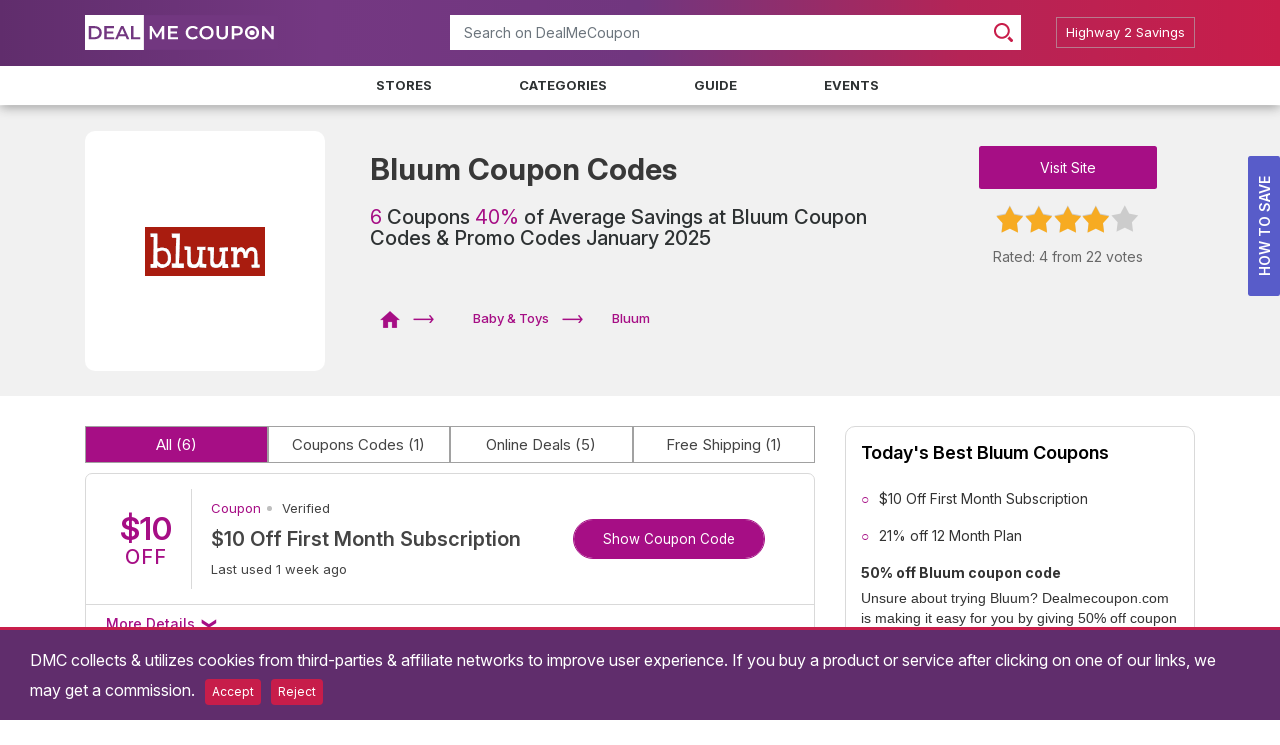

--- FILE ---
content_type: text/html; charset=UTF-8
request_url: https://www.dealmecoupon.com/bluum-promo-codes
body_size: 16337
content:
<!DOCTYPE html>
<html lang="en">
<head>
        <meta charset="utf-8">
            <title>40% Off Bluum Coupons & Promo Codes 2025 - DealMeCoupon.com</title>
        <meta property="og:title" content="40% Off Bluum Coupons & Promo Codes 2025 - DealMeCoupon.com"/>
    
                    <link rel="canonical" href="https://www.dealmecoupon.com/bluum-promo-codes"/>
        <meta property="og:url" content="https://www.dealmecoupon.com/bluum-promo-codes"/>
    
    <!--[if IE]>
        <meta http-equiv="X-UA-Compatible" content="IE=edge"/><![endif]-->

            
        
        
        
        <link rel="stylesheet" href="/assets/plugins/bootstrap/4.5.0/bootstrap.min.css">
    
            <link rel="stylesheet" href="/build/css/store-detail.css?id=7b93b97ed3ae3ecfa18d">
        <meta name="viewport" content="width=device-width, initial-scale=1.0">

    <link rel="apple-touch-icon" sizes="57x57" href="/favicon/apple-icon-57x57.png">
    <link rel="apple-touch-icon" sizes="60x60" href="/favicon/apple-icon-60x60.png">
    <link rel="apple-touch-icon" sizes="72x72" href="/favicon/apple-icon-72x72.png">
    <link rel="apple-touch-icon" sizes="76x76" href="/favicon/apple-icon-76x76.png">
    <link rel="apple-touch-icon" sizes="114x114" href="/favicon/apple-icon-114x114.png">
    <link rel="apple-touch-icon" sizes="120x120" href="/favicon/apple-icon-120x120.png">
    <link rel="apple-touch-icon" sizes="144x144" href="/favicon/apple-icon-144x144.png">
    <link rel="apple-touch-icon" sizes="152x152" href="/favicon/apple-icon-152x152.png">
    <link rel="apple-touch-icon" sizes="180x180" href="/favicon/apple-icon-180x180.png">
    <link rel="icon" type="image/png" sizes="192x192" href="/favicon/android-icon-192x192.png">
    <link rel="icon" type="image/png" sizes="32x32" href="/favicon/favicon-32x32.png">
    <link rel="icon" type="image/png" sizes="96x96" href="/favicon/favicon-96x96.png">
    <link rel="icon" type="image/png" sizes="16x16" href="/favicon/favicon-16x16.png">
    <link rel="manifest" href="/manifest.json">
    <meta name="msapplication-TileColor" content="#ffffff">
    <meta name="msapplication-TileImage" content="/favicon/ms-icon-144x144.png">
    <meta name="theme-color" content="#b52456">
    <meta name="apple-mobile-web-app-status-bar-style" content="black-translucent">
            <meta name="robots" content="noarchive"/>
    
            <meta name="description" content="Check out Bluum's Promo & Discount Codes 2025. Get upto 40% off on Bluum Coupons & top brands.">
        <meta property="og:description" content="Check out Bluum's Promo & Discount Codes 2025. Get upto 40% off on Bluum Coupons & top brands."/>
        <meta name="twitter:card" content="Check out Bluum's Promo & Discount Codes 2025. Get upto 40% off on Bluum Coupons & top brands."/>
    
    
            <meta property="og:image" content="https://www.dealmecoupon.com/images/shares/5d5a8bb2999bc.PNG"/>
    
    <meta property="og:type" content="article"/>
    <meta property="og:site_name"
          content="DealMeCoupon.com United State"/>
    <meta name="author" content="DealMeCoupon">


    <meta name="ahrefs-site-verification" content="a6422281f45b10c59a58219eaac0d0867678f9a50e9e464f2d94a15cbee230f5">
<meta name="google-site-verification" content="kVYGHBloxcMLHTpeEQO_G2eOU6ysUig7OsniRPdCHj4" />
<meta name="msvalidate.01" content="47C84C9EBC08CE99072667BCE61493B2" />
<meta name="fo-verify" content="36925009-7119-444a-a818-b612c7616d2b">
<meta name="verify-admitad" content="69f25c3b59" />
<meta name="commission-factory-verification" content="abfa6e04960045178675229c5dbf41b8" />
<script defer src="https://www.googletagmanager.com/gtag/js?id=UA-83154766-1"></script>
<script defer>
  window.dataLayer = window.dataLayer || [];
  function gtag(){dataLayer.push(arguments);}
  gtag('js', new Date());
  gtag('config', 'UA-83154766-1');
</script>

    <script type="text/javascript">
        window.pageInfo = {
            store_base_url: '',
            current: 'https://www.dealmecoupon.com/bluum-promo-codes',
            sitekey: '6LfvHg4kAAAAAIeH5UV4TbD6mpTOH2asbLrl5G32',
            country_code: 'us'
        };
    </script>

    

    <link rel="preconnect" href="https://fonts.googleapis.com">
    <link rel="preconnect" href="https://fonts.gstatic.com" crossorigin>
    <link href="https://fonts.googleapis.com/css2?family=Inter:ital,opsz,wght@0,14..32,100..900;1,14..32,100..900&display=swap" rel="stylesheet">
    
    <script type="text/javascript" src="/assets/plugins/jquery/3.5.1/jquery.min.js"></script>

    <style>
        body{color:#2e3233;background-color:#fff}.cd-main-header{width:100%}.header{padding:12px 0 11px;background-color:#71367f}.cd-main-content{background:#f1f1f1}@media  screen and (max-width:600px){.header{min-height:114px;background-image:linear-gradient(90deg,#602d6c,#743882,#71367f,#743882,#602d6c)}.strHdr{min-height:110px}.cpnList{min-height:90px}.strLogo{width:85px;height:85px;border-radius:10px}}
    </style>

        <script type="application/ld+json">
        {"@context": "https://schema.org/","@type": "BreadcrumbList","name": "BreadcrumbList","itemListElement": [{"@type": "ListItem","position": 1,"name": "Home","item": "https://www.dealmecoupon.com
        "},{"@type": "ListItem","position": 2,"name": "Baby &amp; Toys","item": "https://www.dealmecoupon.com/baby-toys
        "},{"@type": "ListItem","position": 3,"name": "Bluum","item": "https://www.dealmecoupon.com/bluum-promo-codes"}]}
    </script>
    <script type="application/ld+json">{"@context":"http://schema.org","@type":"WebPage", "url":"https://www.dealmecoupon.com/bluum-promo-codes
        ", "image":{ "@type":"ImageObject", "url":"https://www.dealmecoupon.com/images/shares/5d5a8bb2999bc.PNG
        " }, "Provider":{ "@type":"Organization", "name":"Bluum
        ", "aggregateRating":{ "@type":"AggregateRating", "name":"Bluum
        ", "ratingValue":4, "ratingCount":22
        , "worstRating": 0, "bestRating": 5 }, "logo":{ "@type":"ImageObject", "url":"https://www.dealmecoupon.com/assets/images/logo.png
        " } }, "dateModified":"2022-11-11 17:58:31", "description":"Check out Bluum&#039;s Promo &amp; Discount Codes 2025. Get upto 40% off on Bluum Coupons &amp; top brands.
        ", "name":"40% Off Bluum Coupons &amp; Promo Codes 2025 - DealMeCoupon.com", "headline":"Bluum Coupon Codes
        ", "mainEntity":{ "@context":"http://schema.org", "@type":"Organization", "name":"Bluum
        ", "image":"https://www.dealmecoupon.com/images/shares/5d5a8bb2999bc.PNG", "description":"
        ", "makesOffer":[{"@type": "Offer","name": "$10 Off First Month Subscription at Bluum","url": "https://www.dealmecoupon.com/bluum-promo-codes#231757"},{"@type": "Offer","name": "21% off 12 Month Plan at Bluum","url": "https://www.dealmecoupon.com/bluum-promo-codes#231759"},{"@type": "Offer","name": "1 Free Box with 6-Month &amp; 12-Month Plans at Bluum","url": "https://www.dealmecoupon.com/bluum-promo-codes#231762"},{"@type": "Offer","name": "Cancel at Any Time at Bluum","url": "https://www.dealmecoupon.com/bluum-promo-codes#231761"},{"@type": "Offer","name": "15% off 6 Month Plan at Bluum","url": "https://www.dealmecoupon.com/bluum-promo-codes#231760"},{"@type": "Offer","name": "Monthly Plan Now: $34 + Free Shipping at Bluum","url": "https://www.dealmecoupon.com/bluum-promo-codes#231758"}] } }
    </script>
            
</head>
<body class="nav-on-left ">
        
    <header class="cd-main-header">
        <div class="container-fluid header">
            <div class="container">
                <div class="row">
                    <div class="col-md-4 d-flex justify-content-center align-items-center site-logo">
                        <a href="/">
                            <img class="img-fluid" loading="lazy" decoding="async" width="193px" height="35px"
                                 src="/assets/images/logo.svg" alt="DealMeCoupon"/>
                        </a>
                    </div>
                    <div class="col-md-6 mt-1 header-search p-0">
                        <form action="" class="autocomplete-form">
                            <label class="sr-only" for="autocomplete-ajax">Search</label>
                            <div class="input-group mb-2 mr-sm-2">
                                <input class="form-control"
                                       placeholder="Search on DealMeCoupon"
                                       type="text" id="autocomplete-ajax">
                                <div class="input-group-prepend">
                                    <div class="input-group-text">
                                        <svg width="19" height="19" viewBox="0 0 19 19" fill="none"
                                             xmlns="http://www.w3.org/2000/svg">
                                            <g clip-path="url(#clip0_3_8)">
                                                <path d="M18.5459 16.3432L15.4708 13.273C15.4553 13.2575 15.437 13.2461 15.4209 13.235C15.1445 13.6602 14.8141 14.0643 14.4413 14.4374C14.0688 14.8105 13.6643 15.1412 13.235 15.4184C13.2502 15.4342 13.2616 15.4529 13.2771 15.468L16.346 18.5451C16.9534 19.152 17.9399 19.1513 18.5452 18.5451C19.1513 17.9382 19.1516 16.9507 18.5459 16.3432Z"
                                                      fill="#C81D4A"/>
                                                <path d="M13.4888 2.30992C10.4077 -0.770425 5.39542 -0.770425 2.31394 2.31068C-0.770581 5.39102 -0.770961 10.4071 2.31166 13.4886C5.39428 16.5686 10.4077 16.5686 13.4888 13.4882C16.5699 10.4071 16.5695 5.39064 13.4888 2.30992ZM3.76405 12.0377C1.48286 9.75655 1.48362 6.04273 3.76481 3.76383C6.046 1.48302 9.75753 1.48302 12.038 3.76269C14.3176 6.04273 14.3169 9.75237 12.038 12.037C9.75715 14.3109 6.046 14.3193 3.76405 12.0377Z"
                                                      fill="#C81D4A"/>
                                            </g>
                                            <defs>
                                                <clipPath id="clip0_3_8">
                                                    <rect width="19" height="19" fill="white"/>
                                                </clipPath>
                                            </defs>
                                        </svg>
                                    </div>
                                </div>
                            </div>
                        </form>
                    </div>
                    <div class="col-md-2 d-none d-md-block d-xl-block header-buttons">
                                                    <div class="join-now">
                                <a class="btn btn-join" href="/blog/" target="_blank">
                                    <p>Highway 2 Savings</p></a>
                            </div>
                                            </div>
                </div>
            </div>
        </div>
        
        <ul class="cd-header-buttons">
            <li>
                <button type="button" class="cd-nav-trigger" aria-label="menu"><span></span></button>
            </li>
        </ul>
    </header>

    
    <div class="cd-nav">
        <ul class="cd-primary-nav is-fixed" id="cd-primary-nav">
            <li><a href="/stores">Stores</a></li>
            <li><a href="/categories">Categories</a></li>
            <li><a href="/guide">Guide</a></li>
            <li><a href="/events">Events</a></li>
            <li class="d-lg-none"><a href="/blog/" target="_blank"><p>Highway 2 Savings</p></a></li>
                    </ul>
    </div>
    <main class="cd-main-content">
    
    <!--Content-->

                    <div class="container store-page-ad">
        
        
    </div>
    <div class="container">
        
        <section class="strHdr">
            <div class="row dskHdr">
                <div class="col-4 col-md-3">
                    <div class="strLogo">
                        <img alt="Bluum Coupon Codes" class="c p-3"
                             loading="lazy" decoding="async" src="/images/shares/5d5a8bb2999bc.PNG"
                             title="Bluum Coupon Codes">
                    </div>
                </div>
                <div class="col-8 col-md-6">
                    <div class="strTitle">
                        <h1>Bluum Coupon Codes</h1>
                        <h2 style="line-height: 21px">
                            <span>6  </span>Coupons
                            <span>40%</span> of Average Savings at
                                                        Bluum Coupon Codes & Promo Codes January 2025
                                                </h2>
                        <div class="pb-lg-5 pb-md-3">

                        </div>
                        <div class="brcLink mobile-none">
                            <ul class="list-inline">
                                <li class="list-inline-item"><a href="/"
                                                                class="pl-0" aria-label="DealMeCoupon">

                                        <svg xmlns="http://www.w3.org/2000/svg"
                                             xmlns:xlink="http://www.w3.org/1999/xlink" width="20" height="17"
                                             viewBox="0 0 20 17">
                                            <image width="20" height="17"
                                                   xlink:href="[data-uri]"/>
                                        </svg>

                                    </a>
                                    <svg xmlns="http://www.w3.org/2000/svg" xmlns:xlink="http://www.w3.org/1999/xlink"
                                         width="21" height="8" viewBox="0 0 21 8">
                                        <image width="21" height="8"
                                               xlink:href="[data-uri]"/>
                                    </svg>
                                </li>
                                <li class="list-inline-item"><a href="https://www.dealmecoupon.com/baby-toys">Baby &amp; Toys</a>
                                    <svg xmlns="http://www.w3.org/2000/svg" xmlns:xlink="http://www.w3.org/1999/xlink"
                                         width="21" height="8" viewBox="0 0 21 8">
                                        <image width="21" height="8"
                                               xlink:href="[data-uri]"/>
                                    </svg>
                                </li>
                                <li class="list-inline-item active">Bluum</li>
                            </ul>
                        </div>
                    </div>
                </div>
                <div class="col-3 col-md-3 mobile-none">
                    <div class="strBtn mt-4">
                        <a class="btn btnVst"
                           href="https://checkout.bluum.com"
                           target="_blank"
                           rel="nofollow">Visit Site</a>
                        <div class="mt-4">
                            <span class="event_star star_big" data-starnum="4"><i></i></span>
                            <p class="strTxt pt-4">
                                <span class="rating-value">Rated: 4</span>
                                <span class="rating-count">from 22 votes</span>
                            </p>
                        </div>
                        <p class="alert-msg"></p>
                        
                    </div>
                </div>
            </div>
        </section>
        
    </div>

    <div class="container-fluid bg-white">
        
        <section class="strCps">
            <div class="container">
                <div class="row">
                    <div class="col-md-8 p-0-m">
                        <div class="ftrBtns ">
                            <ul class="d-flex list-inline">
                                <li class="ftrAtv list-inline  mr-0">
                                    <button type="button" class="cpn-sort" data-type="all"
                                    >All
                                        <span>(6)</span></button>
                                </li>
                                <li class="mr-0 list-inline">
                                    <button type="button" class="cpn-sort" data-type="code">
                                                                                    Coupons Codes
                                                                                <span>(1)</span>
                                    </button>
                                </li>
                                <li class="mr-0 list-inline">
                                    <button type="button" class="cpn-sort" data-type="sale"
                                    >Online Deals
                                        <span>(5)</span></button>
                                </li>
                                <li class="mr-0 list-inline">
                                    <button type="button" class="cpn-sort" data-type="free shipping"
                                    >Free Shipping
                                        <span>(1)</span></button>
                                </li>
                            </ul>
                        </div>
                                                    <div class="infinite-scroll clearfix">
                                <div class="coupons-list">
                                                        
        <ul>
                                                                                                                    <li class="coupon-info ccod"
                    data-link="https://www.dealmecoupon.com/bluum-promo-codes?coupon=231757"
                    data-affiliate="https://checkout.bluum.com"
                    data-identifier="bluum"
                    data-number="19215" data-cnum="231757"
                    data-type="code">
                    <div class="d-flex align-items-center position-static cpnList">
                        <div class="cpn-left-side">
                                                                                                                                                                <div class="ofr-square upto" id="coupon-231757">
                                    <div class="ofrBox offer-box">
                                        <p class=" reveal-coupon line-2">$10</p><p class=" reveal-coupon line-3">OFF</p>
                                    </div>
                                </div>
                                                        <div class="separator-box">
                                <div class="straight-line"></div>
                            </div>
                        </div>

                        <div class="cpn-right-side">
                            <div class="details-box">
                                
                                <div class="cpnMeta">
                                    <p class="cpnTyp">
                                                                                    Coupon
                                                                            </p>
                                    
                                                                            <p class="cpnVer">
                                            <svg xmlns="http://www.w3.org/2000/svg" width="17" height="6"
                                                 viewBox="0 0 17 6">
                                                <defs>
                                                    <style>
                                                        .cls-1 {
                                                            fill: #bfbfbf;
                                                        }
                                                    </style>
                                                </defs>
                                                <circle class="cls-1" cx="8.5" cy="2.5" r="2.5"/>
                                            </svg>
                                            Verified
                                        </p>
                                                                    </div>
                                

                                
                                <div class="cpnTitle c-title reveal-coupon">
                                                                        <h3 class="title">

                                    $10 Off First Month Subscription

                                    </h3>
                                    
                                </div>
                                

                                
                                                                    <p class="cpn-last-use">Last used 1 week ago</p>
                                                                
                            </div>
                            <div class="coupon-button-box cpncnt">
                                <div class="coupon-button cpnbtm">
                                                                            <button class="c_ids cpnbtn cpncbt reveal-coupon c-code" type="button">
                                                                                            <span class="cpnbtx cpnbtx-red">Show Coupon Code</span>
                                                                                        <!-- cpnbcd: coupon button code -->
                                            <span class="cpnbcd">XXXXCCE</span>
                                        </button>
                                                                    </div>
                            </div>
                        </div>
                    </div>
                                            <div class="cpnCmnts">
                            <p class="hdn">
                                <a class="collapsible" data-toggle="collapse" href="#c231757"
                                   role="button" aria-expanded="false" aria-controls="collapseExample">
                                    More Details
                                </a>

                            </p>
                            <div class="collapse " id="c231757">
                                <div class="card card-body details-m p-0">
                                    <div class="details-header">
                                        <p class="cmntTitle">Details</p>
                                    </div>
                                    <div class="details-content"><p>
<style type="text/css"><!--td {border: 1px solid #ccc;}br {mso-data-placement:same-cell;}-->
</style>
Save $10 with Bluum promotional codes and coupons. Check out Bluum coupon page for all offers, coupon codes, promotions, deals, sales and more!</p></div>

                                </div>
                            </div>
                        </div>
                                    </li>

                                                                                            <li class="coupon-info csle"
                    data-link="https://www.dealmecoupon.com/bluum-promo-codes?coupon=231759"
                    data-affiliate="https://checkout.bluum.com"
                    data-identifier="bluum"
                    data-number="19215" data-cnum="231759"
                    data-type="deal">
                    <div class="d-flex align-items-center position-static cpnList">
                        <div class="cpn-left-side">
                                                                                                                                                                <div class="ofr-square upto" id="coupon-231759">
                                    <div class="ofrBox offer-box">
                                        <p class=" reveal-coupon line-2">21%</p><p class=" reveal-coupon line-3">OFF</p>
                                    </div>
                                </div>
                                                        <div class="separator-box">
                                <div class="straight-line"></div>
                            </div>
                        </div>

                        <div class="cpn-right-side">
                            <div class="details-box">
                                
                                <div class="cpnMeta">
                                    <p class="cpnTyp">
                                                                                                                                    Sale
                                                                                                                        </p>
                                    
                                                                    </div>
                                

                                
                                <div class="cpnTitle c-title reveal-coupon">
                                                                        <h3 class="title">

                                    21% off 12 Month Plan

                                    </h3>
                                    
                                </div>
                                

                                
                                                                    <p class="cpn-last-use">Last used 2 years ago</p>
                                                                
                            </div>
                            <div class="coupon-button-box cpncnt">
                                <div class="coupon-button cpnbtm">
                                                                            <button class="c_ids cpnbtn cpncbt reveal-coupon c-deal" type="button">
                                                                                            <span class="cpnbtx">Get Deal</span>
                                                                                        <!-- cpnbcd: coupon button code -->
                                            <span class="cpnbcd">store.Deal</span>
                                        </button>
                                                                    </div>
                            </div>
                        </div>
                    </div>
                                    </li>

                                                                                            <li class="coupon-info csle"
                    data-link="https://www.dealmecoupon.com/bluum-promo-codes?coupon=231762"
                    data-affiliate="https://checkout.bluum.com"
                    data-identifier="bluum"
                    data-number="19215" data-cnum="231762"
                    data-type="deal">
                    <div class="d-flex align-items-center position-static cpnList">
                        <div class="cpn-left-side">
                                                                                                                                                                <div class="ofr-square upto" id="coupon-231762">
                                    <div class="ofrBox offer-box">
                                        <p class=" reveal-coupon line-2">1</p><p class=" reveal-coupon line-3">OFF</p>
                                    </div>
                                </div>
                                                        <div class="separator-box">
                                <div class="straight-line"></div>
                            </div>
                        </div>

                        <div class="cpn-right-side">
                            <div class="details-box">
                                
                                <div class="cpnMeta">
                                    <p class="cpnTyp">
                                                                                                                                    Sale
                                                                                                                        </p>
                                    
                                                                    </div>
                                

                                
                                <div class="cpnTitle c-title reveal-coupon">
                                                                        <h3 class="title">

                                    1 Free Box with 6-Month & 12-Month Plans

                                    </h3>
                                    
                                </div>
                                

                                
                                                                    <p class="cpn-last-use">Last used 2 years ago</p>
                                                                
                            </div>
                            <div class="coupon-button-box cpncnt">
                                <div class="coupon-button cpnbtm">
                                                                            <button class="c_ids cpnbtn cpncbt reveal-coupon c-deal" type="button">
                                                                                            <span class="cpnbtx">Get Deal</span>
                                                                                        <!-- cpnbcd: coupon button code -->
                                            <span class="cpnbcd">store.Deal</span>
                                        </button>
                                                                    </div>
                            </div>
                        </div>
                    </div>
                                    </li>

                                                                                            <li class="coupon-info csle"
                    data-link="https://www.dealmecoupon.com/bluum-promo-codes?coupon=231761"
                    data-affiliate="https://checkout.bluum.com"
                    data-identifier="bluum"
                    data-number="19215" data-cnum="231761"
                    data-type="deal">
                    <div class="d-flex align-items-center position-static cpnList">
                        <div class="cpn-left-side">
                                                                                                                                                                <div class="ofr-square free" id="coupon-231761">
                                    <div class="ofrBox offer-box">
                                        <p class="reveal-coupon line-1">SALE</p>
                                    </div>
                                </div>
                                                        <div class="separator-box">
                                <div class="straight-line"></div>
                            </div>
                        </div>

                        <div class="cpn-right-side">
                            <div class="details-box">
                                
                                <div class="cpnMeta">
                                    <p class="cpnTyp">
                                                                                                                                    Sale
                                                                                                                        </p>
                                    
                                                                    </div>
                                

                                
                                <div class="cpnTitle c-title reveal-coupon">
                                                                        <h3 class="title">

                                    Cancel at Any Time

                                    </h3>
                                    
                                </div>
                                

                                
                                                                    <p class="cpn-last-use">Last used 2 years ago</p>
                                                                
                            </div>
                            <div class="coupon-button-box cpncnt">
                                <div class="coupon-button cpnbtm">
                                                                            <button class="c_ids cpnbtn cpncbt reveal-coupon c-deal" type="button">
                                                                                            <span class="cpnbtx">Get Deal</span>
                                                                                        <!-- cpnbcd: coupon button code -->
                                            <span class="cpnbcd">store.Deal</span>
                                        </button>
                                                                    </div>
                            </div>
                        </div>
                    </div>
                                    </li>

                                                                                            <li class="coupon-info csle"
                    data-link="https://www.dealmecoupon.com/bluum-promo-codes?coupon=231760"
                    data-affiliate="https://checkout.bluum.com"
                    data-identifier="bluum"
                    data-number="19215" data-cnum="231760"
                    data-type="deal">
                    <div class="d-flex align-items-center position-static cpnList">
                        <div class="cpn-left-side">
                                                                                                                                                                <div class="ofr-square upto" id="coupon-231760">
                                    <div class="ofrBox offer-box">
                                        <p class=" reveal-coupon line-2">15%</p><p class=" reveal-coupon line-3">OFF</p>
                                    </div>
                                </div>
                                                        <div class="separator-box">
                                <div class="straight-line"></div>
                            </div>
                        </div>

                        <div class="cpn-right-side">
                            <div class="details-box">
                                
                                <div class="cpnMeta">
                                    <p class="cpnTyp">
                                                                                                                                    Sale
                                                                                                                        </p>
                                    
                                                                    </div>
                                

                                
                                <div class="cpnTitle c-title reveal-coupon">
                                                                        <h3 class="title">

                                    15% off 6 Month Plan

                                    </h3>
                                    
                                </div>
                                

                                
                                                                    <p class="cpn-last-use">Last used 2 years ago</p>
                                                                
                            </div>
                            <div class="coupon-button-box cpncnt">
                                <div class="coupon-button cpnbtm">
                                                                            <button class="c_ids cpnbtn cpncbt reveal-coupon c-deal" type="button">
                                                                                            <span class="cpnbtx">Get Deal</span>
                                                                                        <!-- cpnbcd: coupon button code -->
                                            <span class="cpnbcd">store.Deal</span>
                                        </button>
                                                                    </div>
                            </div>
                        </div>
                    </div>
                                    </li>

                                                                                            <li class="coupon-info csle"
                    data-link="https://www.dealmecoupon.com/bluum-promo-codes?coupon=231758"
                    data-affiliate="https://checkout.bluum.com"
                    data-identifier="bluum"
                    data-number="19215" data-cnum="231758"
                    data-type="deal">
                    <div class="d-flex align-items-center position-static cpnList">
                        <div class="cpn-left-side">
                                                                                                                                                                <div class="ofr-square upto" id="coupon-231758">
                                    <div class="ofrBox offer-box">
                                        <p class=" reveal-coupon line-2">$34</p><p class=" reveal-coupon line-3">OFF</p>
                                    </div>
                                </div>
                                                        <div class="separator-box">
                                <div class="straight-line"></div>
                            </div>
                        </div>

                        <div class="cpn-right-side">
                            <div class="details-box">
                                
                                <div class="cpnMeta">
                                    <p class="cpnTyp">
                                                                                                                                    Sale
                                                                                                                        </p>
                                    
                                                                    </div>
                                

                                
                                <div class="cpnTitle c-title reveal-coupon">
                                                                        <h3 class="title">

                                    Monthly Plan Now: $34 + Free Shipping

                                    </h3>
                                    
                                </div>
                                

                                
                                                                    <p class="cpn-last-use">Last used 2 years ago</p>
                                                                
                            </div>
                            <div class="coupon-button-box cpncnt">
                                <div class="coupon-button cpnbtm">
                                                                            <button class="c_ids cpnbtn cpncbt reveal-coupon c-deal" type="button">
                                                                                            <span class="cpnbtx">Get Deal</span>
                                                                                        <!-- cpnbcd: coupon button code -->
                                            <span class="cpnbcd">store.Deal</span>
                                        </button>
                                                                    </div>
                            </div>
                        </div>
                    </div>
                                    </li>

                    </ul>
    
    <script>
        var coll = document.getElementsByClassName("collapsible");
        var i;

        for (i = 0; i < coll.length; i++) {
            coll[i].addEventListener("click", function () {
                this.classList.toggle("active-d");
                var content = this.nextElementSibling;
            });
        }
    </script>
                                    
                                </div>
                            </div>
                            <!--coupons list end-->
                                                            
                                
                                <div class="table table-snippet bg-white">
                                    <h3 class="snippet-heading">
                                                                                    Bluum Coupons &amp; Discount Codes
                                                                            </h3>

                                    <table class="w-100 table-hover">
                                        <thead>
                                        <tr>
                                            <td width="50%">Offers</td>
                                            <td>Verified</td>
                                            <td>Savings</td>
                                        </tr>
                                        </thead>
                                        <tbody>
                                        <tr class="coupon-info" data-link="https://www.dealmecoupon.com/bluum-promo-codes?coupon=231757" data-affiliate="https://checkout.bluum.com" data-number="19215" data-cnumber="231757"><td class="reveal-coupon">$10 Off First Month Subscription</td><td class="reveal-coupon">Today</td><td class="reveal-coupon">UP TO $10 OFF</td></tr><tr class="coupon-info" data-link="https://www.dealmecoupon.com/bluum-promo-codes?coupon=231759" data-affiliate="https://checkout.bluum.com" data-number="19215" data-cnumber="231759"><td class="reveal-coupon">21% off 12 Month Plan</td><td class="reveal-coupon">1 Day ago</td><td class="reveal-coupon">UP TO 21% OFF</td></tr><tr class="coupon-info" data-link="https://www.dealmecoupon.com/bluum-promo-codes?coupon=231762" data-affiliate="https://checkout.bluum.com" data-number="19215" data-cnumber="231762"><td class="reveal-coupon">1 Free Box with 6-Month & 12-Month Plans</td><td class="reveal-coupon">1 Day ago</td><td class="reveal-coupon">UP TO 1 OFF</td></tr><tr class="coupon-info" data-link="https://www.dealmecoupon.com/bluum-promo-codes?coupon=231761" data-affiliate="https://checkout.bluum.com" data-number="19215" data-cnumber="231761"><td class="reveal-coupon">Cancel at Any Time</td><td class="reveal-coupon">1 Day ago</td><td class="reveal-coupon">Sale</td></tr>
                                        </tbody>
                                    </table>

                                </div>
                                                                                                        <div class="strDescMain store-desc">
                                <p style="margin-left:0in; margin-right:0in"><span style="font-size:11pt"><span style="font-family:Calibri,sans-serif"><strong>The Bluum Story</strong></span></span></p>

<p style="margin-left:0in; margin-right:0in"><span style="font-size:11pt"><span style="font-family:Calibri,sans-serif">The company was established in the year 2011 which was early summer that time. Bluums was actually a response to the reality that purchasing items for the babies and toddlers has now become overwhelming task in this new generation world. There are too many choices and too much information over those parents who are new to Parenthood, who are not exactly sure about anything in the first place.</span></span></p>

<p style="margin-left:0in; margin-right:0in"><span style="font-size:11pt"><span style="font-family:Calibri,sans-serif">In the start we serve a monthly box with the few sample size versions of the baby items just as a trial. The idea became a successful hit for us, we looked up with the feedbacks carefully and came to know that Bluum really needs to grow up now. In the start of 2013, Bluum started to include full size products. The company is confident over the team of Bluum who spend their days by giving a chance to new products.</span></span></p>

<p style="margin-left:0in; margin-right:0in"><span style="font-size:11pt"><span style="font-family:Calibri,sans-serif">&nbsp;We have kept highest priority to provide really good quality products that are safe and healthy for the babies and also their mommies. As we move forward to evolve and change to meet your needs as a consumer. The mission remains the same, to help the parenthood and little ones enjoy the early years by making life with young kids easier, more convenient, and more fun.</span></span></p>

<p style="margin-left:0in; margin-right:0in">&nbsp;</p>

<p style="margin-left:0in; margin-right:0in"><span style="font-size:11pt"><span style="font-family:Calibri,sans-serif"><strong>Frequently Asked Questions </strong></span></span></p>

<p><span style="font-size:11pt"><span style="font-family:Calibri,sans-serif"><strong><span style="color:black">What is Bluum</span>? </strong></span></span></p>

<p style="margin-left:0in; margin-right:0in"><span style="font-size:11pt"><span style="font-family:Calibri,sans-serif">Bluum is actually a monthly subscription service for the parents who are busy, and we are here to help them discover new products to make their life with the little cutie babies, toddlers and preschoolers more easy and more fun.</span></span></p>

<p style="margin-left:0in; margin-right:0in">&nbsp;</p>

<p><span style="font-size:11pt"><span style="font-family:Calibri,sans-serif"><strong><span style="color:black">How long does shipping take?</span></strong></span></span></p>

<p style="margin-left:0in; margin-right:0in"><span style="font-size:11pt"><span style="font-family:Calibri,sans-serif">The Bluum Box will be delivered to your doors through USPS within the time of 2 to 4 weeks of ordering or may be less. The time at which the shipping is confirmed, the company will send you a tracking number via email and it will be easy for you to keep an eye on your order.</span></span></p>

<p style="margin-left:0in; margin-right:0in">&nbsp;</p>

<p><span style="font-size:11pt"><span style="font-family:Calibri,sans-serif"><strong><span style="color:black">Where are my Bluum rewards points?&nbsp;</span></strong></span></span></p>

<p>&nbsp;</p>

<p style="margin-left:0in; margin-right:0in"><span style="font-size:11pt"><span style="font-family:Calibri,sans-serif">If the rewards points are collected before March 2017 then they will still exist on your account though they may not show in your account dashboard anymore. If you have earned a minimum of 500 rewards points, you may redeem your points for a free Bluum box. Come on just grab the points and enjoy.</span></span></p>

<p style="margin-left:0in; margin-right:0in">&nbsp;</p>

<p><span style="font-size:11pt"><span style="font-family:Calibri,sans-serif"><strong><span style="color:black">Can I change my shipping address?&nbsp;</span></strong></span></span></p>

<p style="margin-left:0in; margin-right:0in"><span style="font-size:11pt"><span style="font-family:Calibri,sans-serif">Definitely all you have to do is log in to your account dashboard to make changes to your billing or shipping address at any time you would like to. Please make changes by the first of the month in order to ensure the next box ships to the correct address.</span></span></p>

<p style="margin-left:0in; margin-right:0in">&nbsp;</p>

<p><span style="font-size:11pt"><span style="font-family:Calibri,sans-serif"><strong><span style="color:black">Can I return my box?</span></strong></span></span></p>

<p style="margin-left:0in; margin-right:0in"><span style="font-size:11pt"><span style="font-family:Calibri,sans-serif">We are sad to inform that we does not support return policy of whole boxes or individual products. If you have received something defective, damaged or otherwise unsatisfactory product, you are asked to reach out to&nbsp;customer service&nbsp;and let the company know as soon as possible so that we can find an appropriate solution for you.</span></span></p>

<p style="margin-left:0in; margin-right:0in">&nbsp;</p>

<p style="margin-left:0in; margin-right:0in"><span style="font-size:11pt"><span style="font-family:Calibri,sans-serif"><strong><span style="color:black">Can I give Bluum as a gift?&nbsp;</span></strong></span></span></p>

<p style="margin-left:0in; margin-right:0in"><span style="font-size:11pt"><span style="font-family:Calibri,sans-serif">Of course you can, Bluum gifts are the perfect choice for you to gift to your family and your friends upon the birth of a new little baby. This is a wonderful holiday gift or a way to make it sparkling for someone, Bluum box every month.</span></span></p>

<p style="margin-left:0in; margin-right:0in">&nbsp;</p>

<p style="margin-left:0in; margin-right:0in"><span style="font-size:11pt"><span style="font-family:Calibri,sans-serif"><strong><span style="color:black">What payment methods do you accept?&nbsp;</span></strong></span></span></p>

<p style="margin-left:0in; margin-right:0in"><span style="font-size:11pt"><span style="font-family:Calibri,sans-serif">The company accepts all the major credit and debit cards that includes, Amex, Visa, MasterCard and Discover, PayPal. Prepaid cards are also accepted only for 6 and 1$ Bluum Subscription. You may always sign into your account dashboard and add or update your payment method on file to avoid an interruption in your Bluum subscription renewals.</span></span></p>
                                                            </div>
                                                <div class="review-area">
                            <p class="mobile-none">
                                <span>Comments </span>for Bluum 
                            </p>
                            <p class="cpmCmntsH2 mobile-only">
                                <span>Comments </span>for                                     Bluum Coupon Codes & Promo Codes 2025
                                </p>
                            <div class="input-area">
                                
                                <form method="post" action="/store-comment">
                                                                        <input type="hidden" name="_token" value="r1LJ0JSC4i7SXY8a8jJShnTqshTEqkjJEl0Lt3yZ">
                                    <input type="hidden" class="store" name="store"
                                           value="eyJpdiI6Inp2UkpVenFyV1RxOWxqdUJ3elU5OUE9PSIsInZhbHVlIjoiNFRSSGxadDlUZ09MV2ZvRThFUXdaZz09IiwibWFjIjoiNWY2ZTllMmMwMDI3ZDU1MDE2YzA0NTA4ZDM5MDlmY2Y4NjU2NmE3NzI5YzM2YzhjMGU4N2Y0MmYzNDQ0OTM3MyJ9">
                                    <textarea class="form-control comment" name="comment" cols="30" rows="1"
                                              placeholder="Write your own comment.." required></textarea>
                                                                            <button class="btn btn-dark d-inline btn-nnl" type="button" data-toggle="modal"
                                                data-target="#signup">Submit
                                        </button>
                                                                    </form>
                            </div>
                            <div class="comment-wrapper">
                                                            </div>
                        </div>
                    </div>


                    <!--./Container-->
                    <div class="col-md-4 p-0-m">
                        
                        <div class="strSbCtn sb-store-desc mt-0 mb-3">
                                                            <h2 class="sbh-2">Today's Best Bluum Coupons</h2>
                                <ul>
                                    <li>$10 Off First Month Subscription</li>
                                                                            <li>21% off 12 Month Plan</li>
                                                                    </ul>
                            
                            <div style="overflow-x: auto">
                                                                    <p style="margin-left:0in; margin-right:0in"><span style="font-size:11pt"><span style="font-family:Calibri,sans-serif"><strong>50% off Bluum coupon code</strong></span></span></p>

<p style="margin-left:0in; margin-right:0in"><span style="font-size:11pt"><span style="font-family:Calibri,sans-serif">Unsure about trying Bluum? Dealmecoupon.com is making it easy for you by giving 50% off coupon code. So don&rsquo;t be hesitant, copy the code from our website and get 50% off on your first month subscription. Discover the surprise monthly box for mommy and baby now on amazing discounts.</span></span></p>

<p style="margin-left:0in; margin-right:0in">&nbsp;</p>

<p style="margin-left:0in; margin-right:0in"><span style="font-size:11pt"><span style="font-family:Calibri,sans-serif"><strong>40% off Bluum Discount code</strong></span></span></p>

<p style="margin-left:0in; margin-right:0in"><span style="font-size:11pt"><span style="font-family:Calibri,sans-serif">The company offers 40% an additional off. So, for the valuable customers who want to customize the Bluum box according to child&#39;s age, can immediately grab this offer and save money bag. Be active with Bluum an get exciting offers through out. Just copy the code and paste it at the time of checkout to get discount.</span></span></p>

<p style="margin-left:0in; margin-right:0in">&nbsp;</p>

<p style="margin-left:0in; margin-right:0in"><span style="font-size:11pt"><span style="font-family:Calibri,sans-serif"><strong>21% off Bluum Voucher code</strong></span></span></p>

<p style="margin-left:0in; margin-right:0in"><span style="font-size:11pt"><span style="font-family:Calibri,sans-serif">Want to subscribe Bluum for a longer time? Bluum is also giving discount on that as tue company value their customers. Subscribe yourself for 12 months and get 21% off on your subscription fees and free shipping domestically . Is not this amazing? Then be the first one to take our offer and don&#39;t forget to use the code from our website i.e Dealmecoupon.com.</span></span></p>

<p style="margin-left:0in; margin-right:0in">&nbsp;</p>

<p style="margin-left:0in; margin-right:0in"><span style="font-size:11pt"><span style="font-family:Calibri,sans-serif"><strong>15% off Bluum promo code </strong></span></span></p>

<p style="margin-left:0in; margin-right:0in"><span style="font-size:11pt"><span style="font-family:Calibri,sans-serif">Want to take a package for 6 month subscription? Don&rsquo;t worry Bluum is also giving discount to 6 month subscribers. The company is offering 15% off when the customer subscribe for Bluum Box for 6 months. The customer needs to copy the code amd paste it at the checkout in order to avail the discount.</span></span></p>
                                                            </div>

                                                    </div>
                        

                        
                                                    <section class="author-widget">
                                <h2 class="wdg-heading">Handpicked By</h2>
                                <div class="author-info">
                                    <div class="author-image">
                                        <a href="/editor/saren">
                                            <img src="/images/shares/authors/685d3270090f2.jpg" loading="lazy" decoding="async" class="img-fluid"
                                                 alt="Seren Holladay"/>
                                        </a>
                                    </div>
                                    <div class="author-meta">
                                        <p class="author-name">
                                            <a href="/editor/saren">Seren Holladay</a>
                                        </p>
                                                                                    <p class="job-title">Marketing</p>
                                                                            </div>
                                </div>
                                <div class="author-edit">
                                    <p>Updated <span
                                                class="edit-on">3 months ago</span>
                                        by Seren Holladay</p>
                                </div>
                                <div class="author-description">
                                    
                                </div>
                                <a class="view-author" href="/editor/saren">View Bio</a>
                            </section>
                                                
                                                    <div class="strSbCtn sb-store-desc">
                                <h2 class="sbh-2" id="related-brands-sb-desc">Related Brands Discounts</h2>
                                <ul>
                                                                            <li>
                                            <a href="/bubbsi-promo-codes"
                                               title="Bubbsi ">
                                                Bubbsi 
                                            </a>
                                        </li>
                                                                            <li>
                                            <a href="/carseat-canopy-promo-codes"
                                               title="Carseat Canopy ">
                                                Carseat Canopy 
                                            </a>
                                        </li>
                                                                            <li>
                                            <a href="/little-sleepies-promo-codes"
                                               title="Little Sleepies ">
                                                Little Sleepies 
                                            </a>
                                        </li>
                                                                            <li>
                                            <a href="/backfire-boards-promo-codes"
                                               title="Backfire Boards ">
                                                Backfire Boards 
                                            </a>
                                        </li>
                                                                            <li>
                                            <a href="/modern-nursery-promo-codes"
                                               title="Modern Nursery ">
                                                Modern Nursery 
                                            </a>
                                        </li>
                                                                            <li>
                                            <a href="/white-mountain-puzzles-promo-codes"
                                               title="White Mountain Puzzles ">
                                                White Mountain Puzzles 
                                            </a>
                                        </li>
                                                                    </ul>
                            </div>
                                                                            <div class="strSbCtn sb-store-desc fixme">
                                <h2 class="sbh-2" id="related-brands-sb-desc">Featured Brands</h2>
                                <ul>
                                                                            <li>
                                            <a href="/castlery-promo-codes"
                                               title="Castlery ">
                                                Castlery 
                                            </a>
                                        </li>
                                                                            <li>
                                            <a href="/cricut-promo-codes"
                                               title="Cricut ">
                                                Cricut 
                                            </a>
                                        </li>
                                                                            <li>
                                            <a href="/cariuma-promo-codes"
                                               title="Cariuma ">
                                                Cariuma 
                                            </a>
                                        </li>
                                                                            <li>
                                            <a href="/semrush-promo-codes"
                                               title="Semrush ">
                                                Semrush 
                                            </a>
                                        </li>
                                                                            <li>
                                            <a href="/guns.com-promo-codes"
                                               title="Guns.com ">
                                                Guns.com 
                                            </a>
                                        </li>
                                                                            <li>
                                            <a href="/palmetto-state-armory-promo-codes"
                                               title="Palmetto State Armory ">
                                                Palmetto State Armory 
                                            </a>
                                        </li>
                                                                            <li>
                                            <a href="/vevor-promo-codes"
                                               title="Vevor ">
                                                Vevor 
                                            </a>
                                        </li>
                                                                            <li>
                                            <a href="/brooks-brothers-promo-codes"
                                               title="Brooks Brothers ">
                                                Brooks Brothers 
                                            </a>
                                        </li>
                                                                            <li>
                                            <a href="/shop-lc-promo-codes"
                                               title="Shop LC ">
                                                Shop LC 
                                            </a>
                                        </li>
                                                                            <li>
                                            <a href="/target-promo-codes"
                                               title="Target ">
                                                Target 
                                            </a>
                                        </li>
                                                                            <li>
                                            <a href="/retro-stage-promo-codes"
                                               title="Retro Stage ">
                                                Retro Stage 
                                            </a>
                                        </li>
                                                                            <li>
                                            <a href="/walmart-promo-codes"
                                               title="Walmart ">
                                                Walmart 
                                            </a>
                                        </li>
                                                                            <li>
                                            <a href="/planet-beauty-promo-codes"
                                               title="Planet Beauty ">
                                                Planet Beauty 
                                            </a>
                                        </li>
                                                                            <li>
                                            <a href="/staples-promo-codes"
                                               title="Staples ">
                                                Staples 
                                            </a>
                                        </li>
                                                                            <li>
                                            <a href="/max-warehouse-promo-codes"
                                               title="Max Warehouse ">
                                                Max Warehouse 
                                            </a>
                                        </li>
                                                                    </ul>
                            </div>
                                                <!--top related stores-->
                        <div class=" mt-3" id="sidebar">
                            
                        </div>
                    </div>
                                    </div>
            </div>
        </section>
        
    </div>
    
    </main>
                
    <div class="modal nnl signup-modal" id="signup" tabindex="-1" role="dialog">
        <div class="modal-dialog modal-lg">
            <div class="modal-content">
                <!-- Modal body -->
                <div class="modal-body">
                    <button type="button" class="close" data-dismiss="modal">&times;</button>
                    <div class="row m-0 p-0">
                        <div class="col nnl-popup">
                            <h5>Create An Account</h5>
                            <div class="icon-box">
                                <img loading="lazy" decoding="async" src="/assets/images/sign-up.png" alt="DealMeCoupon Sign Up">
                            </div>
                            <p>Get the best personalized offers.</p>
                        </div>
                        <div class="col nnl-form">
                            <h5>Sign Up!</h5>
                            
                            <form class="text-left signup-form" method="post" action="/register">
                                <input type="hidden" name="_token" value="r1LJ0JSC4i7SXY8a8jJShnTqshTEqkjJEl0Lt3yZ">
                                <div class="form-group">
                                    <label for="username">Name</label>
                                    <input id="name" type="text"
                                           class="form-control"
                                           name="name" value="" required
                                           placeholder="Enter your name">

                                                                    </div>

                                <div class="form-group">
                                    <label>Email address</label>
                                    <input type="email"
                                           class="form-control"
                                           name="email" value="" required
                                           placeholder="Enter your email address">

                                                                    </div>

                                <div class="form-group">
                                    <label>Password</label>
                                    <input type="password"
                                           class="form-control"
                                           name="password" required placeholder="Enter Your Password"
                                           minlength="6" autocomplete="off">

                                                                    </div>

                                <div class="form-group">
                                    <label for="email">Confirm Password</label>
                                    <input type="password" class="form-control" name="password_confirmation"
                                           autocomplete="off"
                                           placeholder="Enter Your Password">
                                </div>

                                <div class="form-check">
                                    <input type="checkbox" class="form-check-input" id="exampleCheck1" checked>
                                    <label class="form-check-label"
                                           for="exampleCheck1">&nbsp; Get the best personalized offers.</label>
                                </div>
                                <div id="SignUpReCaptchContainer" class="ReCaptchCntr" data-callback="signup"></div>
                                
                                <br>
                                <button type="submit"
                                        class="btn btn-primary btn-nnl-submit-0">Submit</button>
                                <br>
                                <br>
                                <p class="login-text" id="signup-toggle">Already have an account?                                  <span>Sign In</span>
                                </p>
                            </form>
                        </div>
                    </div>
                </div>


            </div>
        </div>
    </div>
    

    
    <div class="modal nnl signin-modal" id="login" tabindex="-1" role="dialog">
        <div class="modal-dialog modal-lg">
            <div class="modal-content">
                <!-- Modal body -->
                <div class="modal-body">
                    <button type="button" class="close" data-dismiss="modal">&times;</button>
                    <div class="row m-0 p-0">
                        <div class="col nnl-popup">
                            <h5>Login into your account</h5>
                            <div class="icon-box">
                                <img loading="lazy" decoding="async" src="/assets/images/sign-up.png" alt="DealMeCoupon Sign Up">
                            </div>
                            <p>Get the best personalized offers.</p>
                        </div>
                        <div class="col nnl-form">
                            <h5>Sign In!</h5>
                            <form class="text-left login-form" action="/login" method="post">
                                <input type="hidden" name="_token" value="r1LJ0JSC4i7SXY8a8jJShnTqshTEqkjJEl0Lt3yZ">
                                <div class="form-group">
                                    <label for="email">Email address</label>
                                    <input id="email" type="email"
                                           class="form-control"
                                           name="email" value="" required
                                           placeholder="Enter your email address">
                                </div>

                                <div class="form-group">
                                    <label for="pass">Password</label>
                                    <input type="password" id="pass" class="form-control" name="password"
                                           autocomplete="off"
                                           placeholder="Enter Your Password">
                                </div>
                                <br>
                                <button type="submit"
                                        class="btn btn-primary btn-nnl-submit">Submit</button>
                                <br>
                                <br>
                                <p class="login-text" id="login-toggle">Don't Have An Account?                                   <span>Sign Up</span>
                                </p>
                            </form>
                        </div>
                    </div>
                </div>
            </div>
        </div>
    </div>
    
    
    
        <div class="hiw mobile-none">
        <button type="button" class="btn btn-hiw"
                
        >
            How To Save
        </button>
    </div>
    <div class="modal fade hiw-modal" id="how-it-works" tabindex="-1" role="dialog" aria-labelledby="exampleModalLabel"
         aria-hidden="true">
        <div class="modal-dialog" role="document">
            <div class="modal-content ">
                <div class="modal-header">
                    <h5 class="modal-title" id="exampleModalLabel">How To Use Our Coupons</h5>
                    <button type="button" class="close" data-dismiss="modal" aria-label="Close">
                        <span aria-hidden="true">&times;</span>
                    </button>
                </div>
                <div class="modal-body">
                    <div class="row">
                        <div class="col">
                            <div class="hiw-steps">
                                <h4>Hit &quot;Show Coupon Code&quot; Button</h4>
                                <p>Or &quot;Get deal&quot; for offers that does not require a code.</p>
                            </div>
                            <div class="hiw-steps">
                                <p><span>Copy The Revealed Code</span></p>
                                <p>Or skip this step if you see <br>"No code required".</p>
                            </div>
                            <div class="hiw-steps">
                                <p><span>Navigate To Store&#039;s Website</span></p>
                                <p>Opened in a new tab.</p>
                            </div>
                            <div class="hiw-steps">
                                <p><span>Paste the code during checkout</span></p>
                                <p>&amp; apply to avail the discount.</p>
                            </div>
                            <div class="contact-txt">
                                <p>Still not clear? feel free to <a href="/contact">contact us</a></p>
                            </div>
                        </div>
                        <div class="col">
                            <div class="hiw-img">
                                <img loading="lazy" decoding="async" src="/assets/images/step-01.png"
                                     style="width: 160px"
                                     alt="Show Coupon Code Button">
                            </div>
                            <div class="hiw-img">
                                <img loading="lazy" decoding="async" src="/assets/images/step-02.png"
                                     style="width:200px"
                                     alt="Copy Code">
                            </div>
                            <div class="hiw-img">
                                <img loading="lazy" decoding="async" src="/assets/images/step-03.png"
                                     style="width:200px"
                                     alt="Store tab">
                            </div>
                            <div class="hiw-img">
                                <img loading="lazy" decoding="async" src="/assets/images/step-04.png"
                                     style="width:200px"
                                     alt="Paste Coupon Code">
                            </div>
                        </div>

                    </div>
                    <div class="hiw-nl bg-grey ">
                        <div class="">
                            <p>Sign Up For Our Emails</p>
                            <svg preserveAspectRatio="xMidYMid" width="24" height="27" viewBox="0 0 24 27">
                                <image xlink:href="[data-uri]"
                                       width="24" height="27"/>
                            </svg>

                            <button id="hiw-nl-btn">Sign Up!</button>
                        </div>
                    </div>
                </div>

            </div>
        </div>
    </div>
        

    
    <!-- accordian -->
    <div class="bg-white">
        <div class=" wrapper center-block ">
            <div id="accordion">
                            </div>
        </div>
    </div>
    <!-- accordian end -->
    <a href="#" class="" id="btnTop" aria-label="go-to-top">
        <svg preserveAspectRatio="xMidYMid" width="24" height="16" viewBox="0 0 24 16">
            <image xlink:href="[data-uri]"
                   width="24" height="16"/>
        </svg>
    </a>
    <div class="container-fluid" style="background-color: #e6e6e6">
        
        <div class="email-signup-sec">
            <div class="nnl">
                <p class="d-inline nnl-txt">Sign Up For Our Emails</p>
                <button type="button" class="btn btn-dark d-inline btn-nnl" data-toggle="modal" data-target="#myModal">
                    Sign Up!
                </button>
            </div>
        </div>
        

        
        <div class="modal nnl subscribe-modal" id="myModal">
            <div class="modal-dialog modal-lg ">
                <div class="modal-content">
                    <!-- Modal body -->
                    <div class="modal-body">
                        <button type="button" class="close" data-dismiss="modal">&times;</button>
                        <div class="row m-0 p-0">
                            <div class="col nnl-popup">
                                <h5>Do Not Miss Out</h5>
                                <div class="icon-box mb-3">
                                    <img src="/assets/images/nnl.png" loading="lazy" decoding="async"
                                         alt="Dealmecoupon Newsletter">
                                </div>
                                <p>Subscribe to the news letter and stay <br> up to date with latest discounts and promotions</p>
                            </div>
                            <div class="col nnl-form">
                                <h5>Subscribe Now!</h5>
                                <form class="subscription">
                                    <input type="hidden" name="_token" value="r1LJ0JSC4i7SXY8a8jJShnTqshTEqkjJEl0Lt3yZ">
                                    <div class="form-group">
                                        <input type="email" class="form-control" name="email"
                                               style="height: 35px;width:303px"
                                               placeholder="Enter your email address">
                                    </div>
                                    <div id="ReCaptchContainer"></div>
                                    <label id="lblMessage" runat="server" clientidmode="static"
                                           style="color: red;padding: 10px;font-size: 12px;"></label>
                                    <br>
                                    <button type="submit" class="btn btn-primary btn-nnl-submit"
                                            style="display: none;">Submit</button>
                                </form>
                            </div>
                        </div>
                    </div>
                </div>
            </div>
        </div>
        
    </div>

        <!-- Desktop Footer Start -->
    <div class="container py-5 desk-mb">
        <div class="row">
            <div class="col-5 order-xs-12">
                <div class="footer-logo">
                    <a href="/" aria-label="DealMeCoupon">
                        <img src="/assets/images/logo.svg" loading="lazy" decoding="async" class="img-fluid lazy" alt="DealMeCoupon"/>
                    </a>
                </div>
                                <div class="social-links ">
                    <p class="pb-3">Let&#039;s be social</p>
                    <ul class="d-inline-flex mt-2">
                        <li class="d-flex list-inline-item">
                            <a href="https://web.facebook.com/dealmecoupon/"
                               target="_blank" title="DealMeCoupon Facebook"
                               aria-label="DealMeCoupon Facebook" rel="noopener"
                               class="d-flex align-items-center justify-content-center">
                                <svg class="mr-2" fill="#602d6c" xmlns="http://www.w3.org/2000/svg" viewBox="0 0 50 50" width="32px" height="32px"><path d="M32,11h5c0.552,0,1-0.448,1-1V3.263c0-0.524-0.403-0.96-0.925-0.997C35.484,2.153,32.376,2,30.141,2C24,2,20,5.68,20,12.368V19h-7c-0.552,0-1,0.448-1,1v7c0,0.552,0.448,1,1,1h7v19c0,0.552,0.448,1,1,1h7c0.552,0,1-0.448,1-1V28h7.222c0.51,0,0.938-0.383,0.994-0.89l0.778-7C38.06,19.518,37.596,19,37,19h-8v-5C29,12.343,30.343,11,32,11z"/></svg>
                            </a>
                        </li>
                        <li class="d-flex list-inline-item">
                            <a href="https://twitter.com/DealMeCoupon"
                               target="_blank" title="DealMeCoupon Twitter" aria-label="DealMeCoupon Twitter"
                               rel="noopener"
                               class="d-flex align-items-center justify-content-center">
                                <svg width="26" height="26" viewBox="0 0 26 26" fill="none" xmlns="http://www.w3.org/2000/svg">
                                    <g clip-path="url(#clip0_291_9)">
                                        <path d="M20.4766 0H24.4634L15.7533 11.0134L26 26H17.9769L11.6929 16.9107L4.50266 26H0.513419L9.82969 14.2201L0 0H8.22676L13.907 8.30801L20.4766 0ZM19.0772 23.36H21.2865L7.02639 2.50133H4.65572L19.0772 23.36Z" fill="#602D6C"/>
                                    </g>
                                    <defs>
                                        <clipPath id="clip0_291_9">
                                            <rect width="26" height="26" fill="white"/>
                                        </clipPath>
                                    </defs>
                                </svg>
                            </a>
                        </li>
                        <li class="d-flex list-inline-item">
                            <a href="https://www.instagram.com/dealmecoupon/"
                               target="_blank" title="DealMeCoupon Instagram" aria-label="DealMeCoupon Instagram"
                               rel="noopener"
                               class="d-flex align-items-center justify-content-center">
                                <svg class="mx-2" fill="#602d6c" xmlns="http://www.w3.org/2000/svg" viewBox="0 0 30 30" width="32px" height="32px"><path d="M15 11A4 4 0 1 0 15 19A4 4 0 1 0 15 11Z"/><path d="M19.999,3h-10C6.14,3,3,6.141,3,10.001v10C3,23.86,6.141,27,10.001,27h10C23.86,27,27,23.859,27,19.999v-10C27,6.14,23.859,3,19.999,3z M15,21c-3.309,0-6-2.691-6-6s2.691-6,6-6s6,2.691,6,6S18.309,21,15,21z M22,9c-0.552,0-1-0.448-1-1c0-0.552,0.448-1,1-1s1,0.448,1,1C23,8.552,22.552,9,22,9z"/></svg>
                            </a>
                        </li>
                        <li class="d-flex list-inline-item">
                            <a href="https://www.pinterest.com/dealmecoupon/"
                               target="_blank" title="DealMeCoupon Pintrest" aria-label="DealMeCoupon Pinterest"
                               rel="noopener"
                               class="d-flex align-items-center justify-content-center">
                                <svg class="ml-2" fill="#602d6c" xmlns="http://www.w3.org/2000/svg" viewBox="0 0 30 30" width="32px" height="32px"><path d="M15,3C8.373,3,3,8.373,3,15c0,5.084,3.163,9.426,7.627,11.174c-0.105-0.949-0.2-2.406,0.042-3.442c0.218-0.936,1.407-5.965,1.407-5.965s-0.359-0.719-0.359-1.781c0-1.669,0.967-2.914,2.171-2.914c1.024,0,1.518,0.769,1.518,1.69c0,1.03-0.655,2.569-0.994,3.995c-0.283,1.195,0.599,2.169,1.777,2.169c2.133,0,3.772-2.249,3.772-5.495c0-2.873-2.064-4.882-5.012-4.882c-3.414,0-5.418,2.561-5.418,5.208c0,1.031,0.397,2.137,0.893,2.739c0.098,0.119,0.112,0.223,0.083,0.344c-0.091,0.379-0.293,1.194-0.333,1.361c-0.052,0.22-0.174,0.266-0.401,0.16c-1.499-0.698-2.436-2.889-2.436-4.649c0-3.785,2.75-7.262,7.929-7.262c4.163,0,7.398,2.966,7.398,6.931c0,4.136-2.608,7.464-6.227,7.464c-1.216,0-2.359-0.632-2.75-1.378c0,0-0.602,2.291-0.748,2.853c-0.271,1.042-1.002,2.349-1.492,3.146C12.57,26.812,13.763,27,15,27c6.627,0,12-5.373,12-12S21.627,3,15,3z"/></svg>
                            </a>
                        </li>
                    </ul>
                </div>
                            </div>
            <div class="col-7">
                <div class="row">
                    <div class="col">
                        <p class="pb-3">Events</p>
                        <ul class="footer-list">
                                                            <li><a href="/black-friday">Black Friday Sale </a></li>
                                <li><a href="/cyber-monday">Cyber Monday Sale </a></li>
                                <li><a href="/christmas-sales">Christmas Sale </a></li>
                                                        <li><a href="/events">All Events</a></li>
                        </ul>
                    </div>
                    <div class="col">
                        <p class="pb-3">Company</p>
                        <ul class="footer-list">
                                                            <li><a href="/about-us" rel="dofollow">About</a></li>
                                <li><a href="/contact" rel="dofollow">Contact</a></li>
                                                                                        <li><p class="sign-in-btn" rel="nofollow" data-toggle="modal" data-target="#login">Sign In</p></li>
                            
                        </ul>
                    </div>
                    <div class="col">
                                                    <p class="pb-3">Links</p>
                            <ul class="footer-list">
                                <li><a href="/terms-conditions" rel="dofollow">Terms of use</a></li>
                                <li><a href="/privacy-policy" rel="dofollow">Privacy Policies</a></li>
                            </ul>
                                            </div>
                </div>

            </div>

        </div>


    </div>

    <div class="footer-bottom d-flex justify-content-center">
        <p>All Rights Reserved &copy; 2025 DealMeCoupon
                    </p>
    </div>
    <!-- Desktop Footer End -->
    
            <div class="dsclmr">
            <p>DMC collects &amp; utilizes cookies from third-parties &amp; affiliate networks to improve user experience. If you buy a product or service after clicking on one of our links, we may get a commission.                <button class="btn btn-dsclmr" data-type="accept" href="javascript:void(0);">Accept</button>
                <button class="btn dsclmr-close" data-type="reject" href="javascript:void(0);">Reject</button>
            </p>
        </div>
    

    
    
        
    
    
    
    
    
    
    
    
    
    <script type="text/javascript" src="/assets/plugins/jquery-cookie/1.4.1/jquery.cookie.min.js" defer></script>
    <script type="text/javascript" src="/assets/plugins/bootstrap/4.5.0/bootstrap.min.js" defer></script>
    <script type="text/javascript" src="/plugins/jquery-ui/autocomplete/jquery-ui.min.js" defer></script>
    
    
    
    
    
            <script type="text/javascript" src="/build/js/app.js?id=1760f379c55a8be3a54a" defer></script>
    
    <script defer>
function gtag_report_conversion(url) {
  var callback = function () {
    if (typeof(url) != 'undefined') {
      window.location = url;
    }
  };
  gtag('event', 'conversion', {
      'send_to': 'AW-875054263/3Dd0CLiDzIQBELeJoaED',
      'event_callback': callback
  });
  return false;
}
     $(".c-code").click(function(){  
        gtag_report_conversion();
    });
   /*$(".c-code").click(function(){  
        gtag_report_conversion_deal();
    });*/
</script>
    
                
        <script type="text/javascript" defer>
        $(document).ready(function () {
            //***Star-Rating-Script-Start
            const brandId = "bluum-us";
            const storageKey = `RB_ID_${brandId}`;

            //On page reload it will check
            if (localStorage.getItem(storageKey) === 'true') {
                // User already voted
                $('.event_star').addClass('disabled');
            } else {
                $('.event_star').voteStar({
                    callback: function (starObj, starNum) {
                        //Disable re-voting
                        $('.event_star').addClass('disabled');

                        $.post("/brand/update-rating", {
                            'bm_brand_id': 19215,
                            'bm_value': starNum,
                            '_token': 'r1LJ0JSC4i7SXY8a8jJShnTqshTEqkjJEl0Lt3yZ'
                        }, function (res) {
                            if (res.status === 'success') {
                                //Update rating text
                                $('.rating-value').text(`Rated: ${res.ratingValue}`);
                                $('.rating-count').text(`from ${res.ratingCount} votes`);
                                //Store user rating
                                localStorage.setItem(storageKey, 'true');
                                //alert message
                                $('.alert-msg').addClass('alert-success')
                                    .text('Thanks for rating')
                                    .show();
                            }
                        });
                    }
                });
            }
            //***Star-Rating-Script-End

            //Make Featured Brands Sticky
            if ($('.fixme').length) {
                var fixmeTop = $('.fixme').offset().top;
                $(window).scroll(function () {
                    var currentScroll = $(window).scrollTop();
                    if (currentScroll >= fixmeTop) {
                        $('.fixme').css({
                            position: 'sticky',
                            top: '80px'
                        });
                    } else {
                        $('.fixme').css({
                            position: 'static'
                        });
                    }
                });
            }
        });
    </script>

</body>
</html>

--- FILE ---
content_type: text/css
request_url: https://www.dealmecoupon.com/build/css/store-detail.css?id=7b93b97ed3ae3ecfa18d
body_size: 11674
content:
.fixed{position:-webkit-sticky!important;position:sticky!important;top:70px}.header{padding:12px 0 11px;background-image:-webkit-gradient(linear,left top,right top,from(#602d6c),color-stop(#743882),color-stop(#71367f),color-stop(#b52456),to(#c81d4a));background-image:linear-gradient(90deg,#602d6c,#743882,#71367f,#b52456,#c81d4a)}.header .input-group-text{background-color:#fff!important;border:1px solid #fff!important;border-top-right-radius:0!important;border-bottom-right-radius:0!important}.header .form-control{border:1px solid #fff!important;border-radius:0;min-height:35px;font-size:14px;padding-left:13px}.sign-in{margin-top:13px;padding-left:10px;padding-right:15px}.sign-in svg{margin:-3px}.sign-in a p{color:#fff;font-size:18px;display:inherit;padding:10px}.btn-join{color:#fff;padding:5px 9px;font-size:13px;border:1px solid #b87a8d;border-radius:0}.btn-join:hover{color:#fff;background-color:#f1f1f133;border:1px solid #fff}.join-now{margin-top:5px;float:right}.ui-menu{max-height:300px;overflow-y:scroll}.ui-menu .ui-menu-item{padding:6px}.ui-menu .ui-menu-item span{color:#d83a3a;font-size:14px;padding-left:10px}.ui-state-active{border:none;cursor:pointer;font-weight:400;text-decoration:none;color:#602d6c!important;background:none!important}.ui-autocomplete{position:fixed!important}@media only screen and (max-width:991px){body.nav-on-left.overflow-hidden{background-color:#602d6c;position:fixed;width:100%}}>a:before{right:15%}.cd-primary-nav>.has-children>a{padding-right:25px!important}.cd-primary-nav>.has-children>a:after,.cd-primary-nav>.has-children>a:before{width:7px;-webkit-transform-origin:50% 50%;transform-origin:50% 50%;background:#2e3233;-webkit-backface-visibility:hidden;backface-visibility:hidden;-webkit-transition:width .3s,-webkit-transform .3s;transition:width .3s,-webkit-transform .3s;transition:width .3s,transform .3s;transition:width .3s,transform .3s,-webkit-transform .3s}.cd-primary-nav>.has-children>a:before{right:12px}.cd-primary-nav>.has-children>a:after{right:7px}.cd-primary-nav>.has-children>a.selected:after,.cd-primary-nav>.has-children>a.selected:before{width:14px}.cd-primary-nav>.has-children>a.selected:before{-webkit-transform:translateX(5px) rotate(-45deg);transform:translateX(5px) rotate(-45deg)}.cd-primary-nav>.has-children>a.selected:after{-webkit-transform:rotate(45deg);transform:rotate(45deg)}.cd-secondary-nav>.has-children>a:after,.cd-secondary-nav>.has-children>a:before{display:none}.cd-primary-nav .go-back a{padding-left:20px}.cd-primary-nav .go-back a:after,.cd-primary-nav .go-back a:before{left:1px}.cd-search{position:absolute;height:50px;width:100%;top:50px;left:0;z-index:3;opacity:0;visibility:hidden;-webkit-transition:opacity .3s 0s,visibility 0 .3s;transition:opacity .3s 0s,visibility 0 .3s}.cd-search form,.cd-search input{height:100%;width:100%}.cd-search input{border-radius:0;border:none;background:#fff;padding:0 5%;-webkit-box-shadow:inset 0 1px 0 #e2e3df,0 3px 6px rgba(0,0,0,.05);box-shadow:inset 0 1px 0 #e2e3df,0 3px 6px rgba(0,0,0,.05);-webkit-appearance:none;-moz-appearance:none;-ms-appearance:none;-o-appearance:none;appearance:none}.cd-search input::-webkit-input-placeholder{color:#c9cbc4}.cd-search input:-moz-placeholder,.cd-search input::-moz-placeholder{color:#c9cbc4}.cd-search input:-ms-input-placeholder{color:#c9cbc4}.cd-search input:focus{outline:0}.cd-search.is-visible{opacity:1;visibility:visible;-webkit-transition:opacity .3s 0s,visibility 0 0;transition:opacity .3s 0s,visibility 0 0}@media only screen and (min-width:992px){.cd-search{height:120px;top:80px}.cd-search input{padding:0 2em;font-size:3.2rem;font-weight:300}}.cd-overlay{position:fixed;z-index:2;height:100%;width:100%;top:0;left:0;cursor:pointer;background-color:rgba(105,170,111,.32);visibility:hidden;opacity:0;-webkit-backface-visibility:hidden;backface-visibility:hidden;-webkit-transition:opacity .3s 0s,visibility 0 .3s,-webkit-transform .3s 0;transition:opacity .3s 0s,visibility 0 .3s,-webkit-transform .3s 0;transition:opacity .3s 0s,visibility 0 .3s,transform .3s 0;transition:opacity .3s 0s,visibility 0 .3s,transform .3s 0,-webkit-transform .3s 0}.cd-overlay.is-visible{opacity:1;visibility:visible;-webkit-transition:opacity .3s 0s,visibility 0 0s,-webkit-transform .3s 0;transition:opacity .3s 0s,visibility 0 0s,-webkit-transform .3s 0;transition:opacity .3s 0s,visibility 0 0s,transform .3s 0;transition:opacity .3s 0s,visibility 0 0s,transform .3s 0,-webkit-transform .3s 0}@media only screen and (max-width:991px){.cd-overlay.is-visible{-webkit-transform:translateX(-260px);transform:translateX(-260px)}.nav-on-left .cd-overlay.is-visible{-webkit-transform:translateX(260px);transform:translateX(260px)}.cd-overlay.is-visible.search-is-visible,.nav-on-left .cd-overlay.is-visible.search-is-visible{-webkit-transform:translateX(0);transform:translateX(0)}}.no-js .cd-primary-nav{position:relative;height:auto;width:100%;overflow:visible;visibility:visible;z-index:2}.no-js .cd-search{position:relative;top:0;opacity:1;visibility:visible}@media only screen and (min-width:992px){.no-js .cd-primary-nav{position:absolute;z-index:3;display:inline-block;width:auto;top:0;right:150px;padding:0}}@media (min-width:768px) and (max-width:860px){.header{height:55px}.cd-header-buttons{top:5px}.site-logo{position:absolute;top:7px;left:93px}.header-search{position:absolute;right:33px;height:80px;top:5px}.header-buttons{display:none!important}}input[type=search]::-ms-clear{display:none}input[type=search]::-webkit-search-cancel-button,input[type=search]::-webkit-search-decoration,input[type=search]::-webkit-search-results-button,input[type=search]::-webkit-search-results-decoration{display:none}.cd-main-content,.cd-main-header{-webkit-transform:translateZ(0);transform:translateZ(0);will-change:transform;position:relative;-webkit-transition:-webkit-transform .3s;-webkit-transition:all 1s;transition:all 1s}@media only screen and (max-width:991px){.cd-main-content.nav-is-visible,.cd-main-header.nav-is-visible{-webkit-transform:translateX(-290px);transform:translateX(-290px)}.nav-on-left .cd-main-content.nav-is-visible,.nav-on-left .cd-main-header.nav-is-visible{-webkit-transform:translateX(290px);transform:translateX(290px);-webkit-transition:all 1s;transition:all 1s}}.cd-main-content{background:#f1f1f1;min-height:80vh;z-index:2;margin-top:106px}.cd-main-header{height:50px;background:#fff;z-index:3;-webkit-box-shadow:0 0 15px 0 #525252;box-shadow:0 0 15px 0 #525252}.sticky .cd-primary-nav{position:absolute;top:6px}@media only screen and (min-width:992px){.cd-main-header{height:57px;position:fixed;top:0;right:0;width:100%}.cd-main-header:after{clear:both;content:"";display:table}.cd-nav-icons li{background-color:#2e3233}}.cd-logo{position:absolute;top:12px;left:5%}.cd-logo img{display:block}@media only screen and (max-width:991px){.nav-on-left .cd-logo{left:auto;right:5%}}@media only screen and (min-width:992px){.cd-logo{top:26px;left:4em}}.cd-header-buttons{position:absolute;top:10px;left:5%}.cd-header-buttons,.cd-header-buttons li{display:inline-block}@media only screen and (max-width:991px){.nav-on-left .cd-header-buttons{right:auto;left:3%}.cd-nav-icons li{background-color:#4eb3b9!important;border:none}.nav-on-left .cd-header-buttons li{float:right}.join-now{display:none;width:0}}@media only screen and (min-width:992px){.cd-header-buttons{top:18px;right:4em;display:none}}.cd-nav-trigger,.cd-search-trigger{position:relative;display:block;width:44px;height:44px;overflow:hidden;white-space:nowrap;color:transparent;z-index:3;background:unset;outline:none;border:none}.cd-search-trigger:after,.cd-search-trigger:before{content:"";position:absolute;-webkit-transition:opacity .3s;transition:opacity .3s;-webkit-transform:translateZ(0);transform:translateZ(0);-webkit-backface-visibility:hidden;backface-visibility:hidden}.cd-search-trigger:before{top:11px;left:11px;width:18px;height:18px;border-radius:50%;border:3px solid #2e3233}.cd-search-trigger:after{height:3px;width:8px;background:#2e3233;bottom:14px;right:11px;-webkit-transform:rotate(45deg);transform:rotate(45deg)}.cd-search-trigger span{position:absolute;height:100%;width:100%;top:0;left:0}.cd-search-trigger span:after,.cd-search-trigger span:before{content:"";position:absolute;display:inline-block;height:3px;width:22px;top:50%;margin-top:-2px;left:50%;margin-left:-11px;background:#2e3233;opacity:0;-webkit-transform:translateZ(0);transform:translateZ(0);-webkit-backface-visibility:hidden;backface-visibility:hidden;-webkit-transition:opacity .3s,-webkit-transform .3s;transition:opacity .3s,-webkit-transform .3s;transition:opacity .3s,transform .3s;transition:opacity .3s,transform .3s,-webkit-transform .3s}.cd-search-trigger span:before{-webkit-transform:rotate(45deg);transform:rotate(45deg)}.cd-search-trigger span:after{-webkit-transform:rotate(-45deg);transform:rotate(-45deg)}.cd-search-trigger.search-is-visible:after,.cd-search-trigger.search-is-visible:before{opacity:0}.cd-search-trigger.search-is-visible span:after,.cd-search-trigger.search-is-visible span:before{opacity:1}.cd-search-trigger.search-is-visible span:before{-webkit-transform:rotate(135deg);transform:rotate(135deg)}.cd-search-trigger.search-is-visible span:after{-webkit-transform:rotate(45deg);transform:rotate(45deg)}.cd-nav-trigger span,.cd-nav-trigger span:after,.cd-nav-trigger span:before{position:absolute;display:inline-block;height:3px;width:30px;background:#fff}.cd-nav-trigger span{position:absolute;top:50%;right:10px;margin-top:-2px;-webkit-transition:background .3s .3s;transition:background .3s .3s}.cd-nav-trigger span:after,.cd-nav-trigger span:before{content:"";right:0;-webkit-transform:translateZ(0);transform:translateZ(0);-webkit-backface-visibility:hidden;backface-visibility:hidden;-webkit-transform-origin:0 50%;transform-origin:0 50%;-webkit-transition:-webkit-transform .3s .3s;transition:-webkit-transform .3s .3s;transition:transform .3s .3s;transition:transform .3s .3s,-webkit-transform .3s .3s}.cd-nav-trigger span:before{top:-9px}.cd-nav-trigger span:after{top:9px}.cd-nav-trigger.nav-is-visible span{background:rgba(46,50,51,0)}.cd-nav-trigger.nav-is-visible span:after,.cd-nav-trigger.nav-is-visible span:before{background:#fff}.cd-nav-trigger.nav-is-visible span:before{-webkit-transform:translateX(4px) translateY(-1px) rotate(45deg);transform:translateX(4px) translateY(-1px) rotate(45deg)}.cd-nav-trigger.nav-is-visible span:after{-webkit-transform:translateX(4px) translateY(3px) rotate(-45deg);transform:translateX(4px) translateY(3px) rotate(-45deg)}@media only screen and (min-width:992px){.cd-nav-trigger{display:none}}.cd-primary-nav,.cd-primary-nav ul{position:fixed;top:0;left:0;height:100%;width:290px;background:#602d6c;overflow:auto;-webkit-overflow-scrolling:touch;z-index:1;-webkit-transform:translateZ(0);transform:translateZ(0);-webkit-transform:translateX(0);transform:translateX(0);-webkit-transition:-webkit-transform .3s;transition:-webkit-transform .3s;transition:transform .3s;transition:transform .3s,-webkit-transform .3s}.cd-primary-nav a,.cd-primary-nav ul a{display:block;line-height:28px;padding:0 20px;color:#fff;-webkit-font-smoothing:antialiased;-moz-osx-font-smoothing:grayscale;overflow:hidden;text-overflow:ellipsis;white-space:nowrap;border-bottom:1px solid #fff;-webkit-transform:translateZ(0);transform:translateZ(0);will-change:transform,opacity;-webkit-transition:-webkit-transform .3s,opacity .3s;-webkit-transition:opacity .3s,-webkit-transform .3s;transition:opacity .3s,-webkit-transform .3s;transition:transform .3s,opacity .3s;transition:transform .3s,opacity .3s,-webkit-transform .3s}.cd-primary-nav.is-hidden,.cd-primary-nav ul.is-hidden{-webkit-transform:translateX(100%);transform:translateX(100%)}.cd-primary-nav.moves-out>li>a,.cd-primary-nav ul.moves-out>li>a{-webkit-transform:translateX(-100%);transform:translateX(-100%);opacity:0}.cd-primary-nav .see-all a{color:#62c878}.cd-primary-nav .cd-nav-gallery .cd-nav-item,.cd-primary-nav .cd-nav-icons .cd-nav-item{height:80px;line-height:80px}.cd-primary-nav .cd-nav-gallery .cd-nav-item h3,.cd-primary-nav .cd-nav-icons .cd-nav-item h3{overflow:hidden;text-overflow:ellipsis}.cd-primary-nav .cd-nav-gallery .cd-nav-item{padding-left:90px}.cd-primary-nav .cd-nav-gallery .cd-nav-item img{position:absolute;display:block;height:40px;width:auto;left:20px;top:50%;margin-top:-20px}.cd-primary-nav .cd-nav-icons .cd-nav-item{padding-left:75px}.cd-primary-nav .cd-nav-icons .cd-nav-item p{color:#2e3233;font-size:1.3rem;display:none}.cd-primary-nav .cd-nav-icons .cd-nav-item:before{content:"";display:block;position:absolute;left:20px;top:50%;margin-top:-20px;width:40px;height:40px;background-repeat:no-repeat;background-position:50%;background-size:40px 40px}@media only screen and (max-width:991px){.cd-primary-nav{display:none;-webkit-transition:visibility .3s;transition:visibility .3s}.cd-primary-nav.nav-is-visible{display:block;-webkit-transition:visibility 0s;transition:visibility 0s}}@media only screen and (min-width:992px){.cd-primary-nav{display:-webkit-box;display:-ms-flexbox;display:flex;-webkit-box-orient:horizontal;-webkit-box-direction:normal;-ms-flex-direction:row;flex-direction:row;-webkit-box-pack:center;-ms-flex-pack:center;justify-content:center;-webkit-box-align:center;-ms-flex-align:center;align-items:center;position:absolute;top:65px;height:40px;width:100%;float:right;overflow:visible;z-index:-1;background:#fff;-webkit-transition:top .6s linear;transition:top .6s linear;-webkit-box-shadow:0 2px 11px 0 #999;box-shadow:0 2px 11px 0 #999}.cd-primary-nav:after{clear:both;content:"";display:table}.cd-primary-nav.moves-out>li>a{-webkit-transform:translateX(0);transform:translateX(0);opacity:1}.cd-primary-nav ul{position:static;height:auto;width:auto;background:0 0;overflow:visible;z-index:3}.cd-primary-nav ul.is-hidden,.cd-primary-nav ul.moves-out>li>a{-webkit-transform:translateX(0);transform:translateX(0)}.cd-primary-nav ul.moves-out>li>a{opacity:1}.cd-primary-nav>li{float:left;margin:.188em 1em;padding-right:25px}.cd-primary-nav>li:last-child{border-right:none}.cd-primary-nav>li>a{position:relative;display:inline-block;font-size:13px;font-weight:700;padding:3px 15px;color:#2e3233;overflow:visible;border-bottom:none;-webkit-transition:top 5s ease;transition:top 5s ease;text-transform:uppercase}.cd-primary-nav>li>a:hover{color:#602d6c}.cd-primary-nav>li>a.selected{color:#69aa6f;-webkit-box-shadow:inset 0 -2px 0 #69aa6f;box-shadow:inset 0 -2px 0 #69aa6f}.cd-primary-nav .go-back,.cd-primary-nav .see-all{display:none}.cd-primary-nav .cd-nav-gallery,.cd-primary-nav .cd-nav-icons,.cd-primary-nav .cd-secondary-nav{position:absolute;top:31px;width:90%;margin:0 70px;background:#fff;padding:20px 62px 80px;-webkit-box-shadow:inset 0 1px 0 #e2e3df,0 3px 6px rgba(0,0,0,.05);box-shadow:inset 0 1px 0 #e2e3df,0 3px 6px rgba(0,0,0,.05);-webkit-transform:translateX(0);transform:translateX(0);-webkit-transition:opacity .3s 0s,visibility 0 0;transition:opacity .3s 0s,visibility 0 0}.cd-primary-nav .cd-nav-gallery:after,.cd-primary-nav .cd-nav-icons:after,.cd-primary-nav .cd-secondary-nav:after{clear:both;content:"";display:table}.cd-primary-nav .cd-nav-gallery.is-hidden,.cd-primary-nav .cd-nav-icons.is-hidden,.cd-primary-nav .cd-secondary-nav.is-hidden{opacity:0;visibility:hidden;-webkit-transition:opacity .3s 0s,visibility 0 .3s;transition:opacity .3s 0s,visibility 0 .3s}.cd-primary-nav .cd-nav-gallery>.see-all,.cd-primary-nav .cd-nav-icons>.see-all,.cd-primary-nav .cd-secondary-nav>.see-all{display:block;position:absolute;left:0;bottom:0;height:50px;width:100%;overflow:hidden;margin:0;padding:0}.cd-primary-nav .cd-nav-gallery>.see-all a,.cd-primary-nav .cd-nav-icons>.see-all a,.cd-primary-nav .cd-secondary-nav>.see-all a{position:absolute;width:100%;height:100%;top:0;left:0;font-size:1.8rem;font-weight:700;text-align:center;line-height:50px;border-top:1px solid #e2e3df;border-bottom:none;margin:0;padding:0;-webkit-transition:color .2s,background .2s,border .2s;transition:color .2s,background .2s,border .2s}.cd-primary-nav .cd-nav-gallery>.see-all a:hover,.cd-primary-nav .cd-nav-icons>.see-all a:hover,.cd-primary-nav .cd-secondary-nav>.see-all a:hover{background-image:-webkit-gradient(linear,left top,right top,from(#60adbb),color-stop(#44b6b8),color-stop(#34beab),color-stop(#42c495),to(#62c878));background-image:linear-gradient(90deg,#60adbb,#44b6b8,#34beab,#42c495,#62c878);border-color:#2e3233;color:#fff;text-decoration:none}.cd-primary-nav .cd-secondary-nav>li{height:340px;width:23%;float:left;margin-right:2.66%;border-right:1px solid #e2e3df;overflow:hidden;overflow-x:hidden;overflow-y:auto;-webkit-overflow-scrolling:touch}.cd-primary-nav .cd-secondary-nav>li:nth-child(4n+2){margin-right:0;border-right:none}.cd-primary-nav .cd-secondary-nav>li>a{color:#69aa6f;font-weight:700;font-size:1.6rem;margin-bottom:.6em}.cd-primary-nav .cd-secondary-nav a{height:30px;line-height:30px;padding:0 18% 0 0;color:#2e3233;border-bottom:none;font-size:1.4rem}.cd-primary-nav .cd-secondary-nav a:hover{color:#69aa6f}.cd-primary-nav .cd-secondary-nav ul{-webkit-transform:translateZ(0);transform:translateZ(0)}.cd-primary-nav .cd-secondary-nav ul ul{position:absolute;top:0;left:0;height:100%;width:100%}.cd-primary-nav .cd-secondary-nav ul ul.is-hidden{-webkit-transform:translateX(100%);transform:translateX(100%)}.cd-primary-nav .cd-secondary-nav ul ul .go-back{display:block}.cd-primary-nav .cd-secondary-nav ul ul .go-back a{color:transparent}.cd-primary-nav .cd-secondary-nav ul ul .see-all{display:block}.cd-primary-nav .cd-secondary-nav .moves-out>li>a{-webkit-transform:translateX(-100%);transform:translateX(-100%)}.cd-primary-nav .cd-nav-gallery li{width:22%;float:left;margin:0 4% 40px 0}.cd-primary-nav .cd-nav-gallery li:nth-child(4n+2){margin-right:0}.cd-primary-nav .cd-nav-gallery .cd-nav-item{border-bottom:none;padding:0;height:auto;line-height:1.2}.cd-primary-nav .cd-nav-gallery .cd-nav-item img{position:static;margin-top:0;height:auto;width:100%;margin-bottom:.6em}.cd-primary-nav .cd-nav-gallery .cd-nav-item h3{color:#69aa6f;font-weight:700;padding:0 .4em}.cd-primary-nav .cd-nav-icons li{width:32%;float:left;margin:0 2% 20px 0}.cd-primary-nav .cd-nav-icons li:nth-child(3n+2){margin-right:0}.cd-primary-nav .cd-nav-icons .cd-nav-item{color:#69aa6f;border-bottom:none;height:40px;line-height:1.2;padding:10px;background-color:#fff;position:relative}.cd-primary-nav .cd-nav-icons .cd-nav-item:hover{background-image:-webkit-gradient(linear,left top,right top,from(#3dbab2),color-stop(#44b6b8),color-stop(#34beab),color-stop(#42c495),to(#51c687));background-image:linear-gradient(90deg,#3dbab2,#44b6b8,#34beab,#42c495,#51c687);text-decoration:none;color:#fff}.cd-primary-nav .cd-nav-icons .cd-nav-item p{display:block}.cd-primary-nav .cd-nav-icons .cd-nav-item:before{left:25px}}.go-back a,.has-children>a{position:relative}.go-back a:after,.go-back a:before,.has-children>a:after,.has-children>a:before{content:"";position:absolute;top:28%;margin-top:-1px;display:inline-block;height:2px;width:10px;background:#fff;-webkit-backface-visibility:hidden;backface-visibility:hidden}.go-back a:before,.has-children>a:before{-webkit-transform:rotate(45deg);transform:rotate(45deg)}.go-back a:after,.has-children>a:after{-webkit-transform:rotate(-45deg);transform:rotate(-45deg)}.cd-nav-icons li{border:1px solid #d8d8d8;background-color:#fff!important}@media only screen and (min-width:992px){.go-back a:after,.go-back a:before,.has-children>a:after,.has-children>a:before{background:#c9cbc4}.go-back a:hover:after,.go-back a:hover:before,.has-children>a:hover:after,.has-children>a:hover:before{background:#69aa6f}}.has-children>a{padding-right:40px}.has-children>a:after,.has-children>a:before{right:20px;-webkit-transform-origin:9px 50%;transform-origin:9px 50%}.cd-primary-nav .go-back a{padding-left:40px}.cd-primary-nav .go-back a:after,.cd-primary-nav .go-back a:before{left:20px;-webkit-transform-origin:1px 50%;transform-origin:1px 50%}.site-logo a{margin-right:auto}@media (max-width:575.98px){.go-back a:after,.go-back a:before,.has-children>a:after,.has-children>a:before{top:45%}.cd-primary-nav .cd-nav-gallery .cd-nav-item,.cd-primary-nav .cd-nav-icons .cd-nav-item{height:50px;line-height:50px}.cd-primary-nav .cd-nav-icons .cd-nav-item:before{display:none}.cd-primary-nav .cd-nav-icons .cd-nav-item{padding-left:22px}.cd-nav-icons li{border:1px solid #60adbb}.cd-primary-nav .cd-nav-gallery .cd-nav-item img{display:none}.cd-primary-nav .cd-nav-gallery .cd-nav-item{padding-left:20px}.cd-primary-nav .see-all a{color:#fff}.site-logo{padding-bottom:12px}.header-search{padding:0 15px!important}.site-logo a{margin-right:auto;margin-left:auto}}@media (min-width:576px) and (max-width:767.98px){.site-logo{padding-bottom:12px}.site-logo img{margin-right:auto;margin-left:auto}.cd-primary-nav a,.cd-primary-nav ul a{line-height:45px}.go-back a:after,.go-back a:before,.has-children>a:after,.has-children>a:before{top:45%}}.ui-autocomplete{max-height:300px;overflow-y:auto;overflow-x:hidden}.ui-front{z-index:100}.ui-state-disabled{cursor:default!important;pointer-events:none}.ui-autocomplete{position:absolute;top:0;left:0;cursor:default}.ui-menu{list-style:none;padding:0;margin:0;display:block;outline:0}.ui-menu .ui-menu{position:absolute}.ui-menu .ui-menu-item{margin:0;cursor:pointer;list-style-image:url([data-uri])}.ui-menu .ui-menu-item-wrapper{font-family:Oxygen,sans-serif;font-size:14px;position:relative}.ui-menu .ui-menu-divider{margin:5px 0;height:0;font-size:0;line-height:0;border-width:1px 0 0}.ui-menu .ui-state-active,.ui-menu .ui-state-focus{background-color:#f2f2f2}.ui-menu-icons .ui-menu-item-wrapper{padding-left:2em}.ui-widget{font-family:Arial,Helvetica,sans-serif}.ui-widget,.ui-widget .ui-widget{font-size:1em}.ui-widget button,.ui-widget input,.ui-widget select,.ui-widget textarea{font-family:Arial,Helvetica,sans-serif;font-size:1em}.ui-widget.ui-widget-content{border:1px solid #c5c5c5;padding:10px}.ui-widget-content{border:1px solid #ddd;background:#fff;color:#333}.ui-widget-content a{color:#333}.ui-widget-header{border:1px solid #ddd;background:#e9e9e9;color:#333;font-weight:700}.ui-widget-header a{color:#333}.ui-button,.ui-state-default,.ui-widget-content .ui-state-default,.ui-widget-header .ui-state-default,html .ui-button.ui-state-disabled:active,html .ui-button.ui-state-disabled:hover{border:1px solid #c5c5c5;background:#f6f6f6;font-weight:400;color:#454545}.ui-button,.ui-state-default a,.ui-state-default a:link,.ui-state-default a:visited,a.ui-button,a:link.ui-button,a:visited.ui-button{color:#454545;text-decoration:none}.ui-button:focus,.ui-button:hover,.ui-state-focus,.ui-state-hover,.ui-widget-content .ui-state-focus,.ui-widget-content .ui-state-hover,.ui-widget-header .ui-state-focus,.ui-widget-header .ui-state-hover{border:1px solid #ccc;background:#ededed;font-weight:400;color:#2b2b2b}.ui-state-focus a,.ui-state-focus a:hover,.ui-state-focus a:link,.ui-state-focus a:visited,.ui-state-hover a,.ui-state-hover a:hover,.ui-state-hover a:link,.ui-state-hover a:visited,a.ui-button:focus,a.ui-button:hover{color:#2b2b2b;text-decoration:none}.ui-state-active a,.ui-state-active a:link,.ui-state-active a:visited{color:#fff;text-decoration:none}.ui-state-highlight,.ui-widget-content .ui-state-highlight,.ui-widget-header .ui-state-highlight{border:1px solid #dad55e;background:#fffa90;color:#777620}.ui-state-highlight a,.ui-widget-content .ui-state-highlight a,.ui-widget-header .ui-state-highlight a{color:#777620}.ui-widget-overlay{background:#aaa;opacity:.3;filter:Alpha(Opacity=30)}.ui-widget-shadow{-webkit-box-shadow:0 0 5px #666;box-shadow:0 0 5px #666}.ui-autocomplete::-webkit-scrollbar-track{-webkit-box-shadow:inset 0 0 6px rgba(0,0,0,.3);background-color:#f5f5f5}.ui-autocomplete::-webkit-scrollbar{width:10px;background-color:#f5f5f5}.ui-autocomplete::-webkit-scrollbar-thumb{background-color:#d83a3a;border:2px solid #602d6c;border-radius:20px}.ui-helper-hidden-accessible{border:0;clip:rect(0 0 0 0);height:1px;margin:-1px;overflow:hidden;padding:0;position:absolute;width:1px}.cd-primary-nav .current-event{display:-webkit-box;display:-ms-flexbox;display:flex;-webkit-box-align:center;-ms-flex-align:center;align-items:center}.cd-primary-nav .event-img{padding-right:5px}.store-page-ad img{padding-top:25px}@media (min-width:320px) and (max-width:479px){.header{background-image:-webkit-gradient(linear,left top,right top,from(#602d6c),color-stop(#743882),color-stop(#71367f),color-stop(#743882),to(#602d6c));background-image:linear-gradient(90deg,#602d6c,#743882,#71367f,#743882,#602d6c)}.cd-main-content{margin-top:66px}.cd-primary-nav a,.cd-primary-nav ul a{line-height:45px}.nav-on-left .cd-primary-nav,.nav-on-left .cd-primary-nav ul{right:auto;left:0;padding-top:14px}}@media (min-width:480px) and (max-width:767px){.cd-main-content{margin-top:16px}.cd-main-header .header .container .row{-ms-flex-wrap:nowrap!important;flex-wrap:nowrap!important}.cd-main-header .header .container{max-width:565px;margin:0 15px 0 auto}.site-logo{padding-bottom:0}.cd-primary-nav a,.cd-primary-nav ul a{line-height:45px}.nav-on-left .cd-primary-nav,.nav-on-left .cd-primary-nav ul{right:auto;left:0;padding-top:21px}}@media (min-width:768px) and (max-width:1200px){.cd-main-content{margin-top:4px}.cd-primary-nav a,.cd-primary-nav ul a{line-height:45px}.cd-header-buttons{top:5px}.btn-join{padding:6px 8px!important}.nav-on-left .cd-primary-nav,.nav-on-left .cd-primary-nav ul{right:auto;left:0;padding-top:10px}.header .form-control{background-clip:unset}}@media (min-width:992px) and (max-width:1200px){.cd-main-content{margin-top:106px}.cd-primary-nav>li:first-child{padding-left:12px}}.footer-bottom{padding:5px;background:#c81d4a}.footer-bottom,.footer-bottom a{font-size:11px;color:#fff}.social-links{position:absolute;bottom:0}#btnTop{display:inline-block;background-color:#a245b8;width:40px;height:40px;text-align:center;position:fixed;bottom:20px;right:0;-webkit-transition:background-color .3s,opacity .5s,visibility .5s;transition:background-color .3s,opacity .5s,visibility .5s;opacity:0;visibility:hidden;z-index:1000;padding:9px 0;border-radius:7px 0 0 7px}#btnTop:active{background-color:#555}#btnTop.show{opacity:1;visibility:visible}.hiw{position:fixed;top:210px;right:-54px;z-index:2;-webkit-transform:rotate(-90deg);transform:rotate(-90deg)}.btn-hiw{display:block;background-color:#585cc9;color:#fff;font-size:14px;font-weight:600;width:140px;height:32px;text-align:center;text-transform:uppercase}.hiw-modal .modal-content{width:660px}.hiw-modal .modal-dialog{max-width:680px;margin-top:17px}.hiw-modal .modal-header{background:#c81d4a;padding:15px;border-bottom:7px solid #e0e0e0}.hiw-modal .modal-header .close{color:#fff;opacity:1;font-weight:100;text-shadow:none;padding:15px}.hiw-modal .modal-header h5{color:#fff;font-size:28px;text-align:center;font-weight:600;width:100%}.hiw-steps{padding:30px 10px 5px 50px}.hiw-steps h4{padding:5px}.hiw-steps h4,.hiw-steps p span{font-size:18px;font-weight:600;color:#555}.hiw-steps p{color:#555;padding:5px}.hiw-nl{height:65px;display:-webkit-box;display:-ms-flexbox;display:flex;-webkit-box-orient:horizontal;-webkit-box-direction:normal;-ms-flex-direction:row;flex-direction:row;-webkit-box-pack:center;-ms-flex-pack:center;justify-content:center;-ms-flex-line-pack:center;align-content:center;padding:14px}.hiw-nl p{font-size:19px;text-align:center;color:#333;font-weight:600;padding:15px;display:inline;text-transform:uppercase}.hiw-nl button{display:inline;background:#23272a;color:#fff;padding:7px 60px;margin-left:20px;border:none}.hiw-img{padding:30px 50px 20px 0;float:right}.contact-txt{padding:0 0 0 55px;position:absolute;bottom:4px;font-size:12px}.contact-txt a{color:#c81d4a}.wrapper{width:75%;margin:0 auto}.card-header,.style-it{display:-webkit-box;display:-ms-flexbox;display:flex;-webkit-box-pack:center;-ms-flex-pack:center;justify-content:center}.style-it{-webkit-column-gap:5px;column-gap:5px;-webkit-box-align:center;-ms-flex-align:center;align-items:center}.down-arrow,.rotate{-webkit-transition:all .3s ease-in-out;transition:all .3s ease-in-out}.rotate{-webkit-transform:rotate(180deg);transform:rotate(180deg)}.card-body{font-size:14px}.new-ctry{display:-webkit-box;display:-ms-flexbox;display:flex;-ms-flex-wrap:wrap;flex-wrap:wrap}.new-ctry li{width:25%;padding:15px}.new-ctry li a:hover{color:#c81d4a}.new-ctry li img{position:relative;top:4px}.new-pop-brnds{display:-webkit-box;display:-ms-flexbox;display:flex;-ms-flex-wrap:wrap;flex-wrap:wrap}.new-pop-brnds li{padding:5px;width:25%}.new-pop-brnds li a:hover{color:#c81d4a}.btn-link{font-size:20px;line-height:1.25;color:#c81d4a!important}.footer-list li{font-size:15px;padding:10px 0}.footer-list li a{padding:5px 0}.dsclmr{position:fixed;bottom:0;background:#602d6c;color:#fff;padding:15px 30px;border-top:3px solid #c81e4b;width:100%;display:block;z-index:9;font-size:16px;line-height:30px}.dsclmr a{text-decoration:underline;outline:none}.btn-dsclmr,.dsclmr a{display:inline;color:#fff}.btn-dsclmr{margin:0 6px}.btn-dsclmr,.dsclmr-close{background:#c71d4a;border-radius:4px;font-size:12px;text-decoration:none;padding:3px 6px}.dsclmr-close{color:#fff;display:inline}.email-signup-sec{padding:1rem;display:-webkit-box;display:-ms-flexbox;display:flex;-webkit-box-pack:center;-ms-flex-pack:center;justify-content:center;-webkit-box-align:center;-ms-flex-align:center;align-items:center}.email-signup-sec .nnl-txt{margin-right:10px}.email-signup-sec .nnl{display:-webkit-box;display:-ms-flexbox;display:flex}.email-signup-sec .nnl,.subscribe-modal.show{-webkit-box-align:center;-ms-flex-align:center;align-items:center;-webkit-box-pack:center;-ms-flex-pack:center;justify-content:center}.subscribe-modal.show{display:-webkit-box!important;display:-ms-flexbox!important;display:flex!important}.subscribe-modal .modal-content .modal-body .row .nnl-form .form-group{margin-bottom:1.5rem}.couponcode-modal.show,.hiw-modal.show,.signin-modal.show,.signup-modal.show{display:-webkit-box!important;display:-ms-flexbox!important;display:flex!important;-webkit-box-align:center;-ms-flex-align:center;align-items:center;-webkit-box-pack:center;-ms-flex-pack:center;justify-content:center}@media only screen and (min-width:992px){.has-children .footer-list li,.has-children>a:after{font-size:12px;padding:7px 0}}@media (max-width:575.98px){.footer-bottom-mobile ul li a{font-size:14px}.new-pop-brnds li{width:50%;padding:8px 0;font-size:15px}.new-ctry li{width:50%;padding:15px}.cp-title{font-size:18px;line-height:22px}.subscription .form-group .form-control{font-size:13px;height:40px!important;width:100%!important}.nnl{width:100%!important;margin:auto}.nnl-form,.nnl-popup{padding:20px 15px}.nnl-form h5{padding-bottom:15px}.nnl-popup h5{padding-bottom:10px}.icon-box{margin-bottom:10px}.popover{top:-50px!important}}@media (max-width:992px){.wrapper{width:100%}}.modal-header{border:none}.cp-brand-img{padding:5px 15px 5px 51px}.cp-form input{width:360px!important;height:40px;border-radius:0}.cp-code input,.cp-form input{-webkit-box-shadow:none!important;box-shadow:none!important}.cp-code input{border-radius:30px;font-size:18px;padding:26px;width:80%!important;color:#bebebe}.cp-btn div{font-size:14px;color:#fff;background-color:#a60e85;border:none;margin-left:10px;padding:0 40px;height:36px;line-height:10;border-radius:30px;position:relative;left:-150px;top:9px}.cp-details-txt,.cp-pri-txt{font-size:12px}.modal-body{padding:0}.cp-title{font-size:28px;line-height:30px;text-align:center;font-weight:600;padding-bottom:20px}.cp-nl-area{background-color:#b52456;font-size:24px;color:#333;text-align:center;padding:13px 0 0}.cp-nl-area p{padding-bottom:13px}.cp-cpy-txt{line-height:18px;padding:10px 0 14px;display:block;width:100%;color:#a60e85}.cp-cpy-txt,.no-code-txt{font-size:14px;text-align:center;font-weight:600}.no-code-txt{width:80%;border-radius:30px;border:1px solid #bebebe;padding:25px;line-height:0;margin-left:auto;margin-right:auto}.popup{padding:50px 84px 30px}.newsltr-hdng{font-weight:600;padding:60px 0 10px;font-size:28px;line-height:30px;text-align:center}button.close{font-size:24px;position:absolute;top:0;right:4px;z-index:1}@media (min-width:992px){.modal-lg{max-width:700px}}.d-icon{font-size:135px;color:#fff;padding:10px 30px;border:1px solid #fff;margin-top:auto;margin-bottom:auto}.newsltr-hdng a{color:#602d6c}.newsltr-input{height:55px;max-width:80%;margin-left:auto;margin-right:auto;margin-top:20px;border-radius:30px;padding:20px;font-size:16px;color:#bebebe}.btn-subscribe{height:50px;min-width:50%;display:block;background-color:#a60e85;margin:15px auto;color:#fff;font-size:15px;border-radius:30px}.cp-cpy-txt a{font-size:18px;color:#a60e85;text-decoration:underline}.cp-cpy-txt span{position:relative;top:7px}.cp-sl{border:1px solid #b763ca}.cp-sl .share-heading{background:#b763ca}.cp-p-5{padding:25px 40px 25px 20px}.cp-p-4{padding:25px 20px 20px 34px}.code-area{background-color:#fff!important;border:1px solid #eee}.subscribe-area{background:#f9f9f9;padding:0 30px 30px}.popup .input-group{width:100%}@media (max-width:600px){.popup,.subscribe-area{padding:30px 15px}.cp-title{font-size:24px}.cp-code input{font-size:13px;width:90%!important}.newsltr-hdng{font-size:20px;padding:20px 0 10px}.newsltr-input{height:54px;font-size:13px;max-width:90%}.btn-subscribe{height:36px;min-width:45%}}.nnl-popup{background-color:#b52456;padding:45px 15px;text-align:center;color:#fff}.nnl-form{padding:45px 25px;text-align:center;color:#555}.nnl-popup h5{padding-bottom:30px;font-size:22px}#signup .nnl-popup h5{padding-bottom:65px}.nnl-form h5{padding-bottom:35px;font-size:22px}.nnl-popup p{font-size:13px;line-height:16px}.signup-form label{padding-bottom:5px}.signup-form .form-check-label{font-size:12px}.signup-form .login-text{font-size:16px}.login-text span{color:#b52456;cursor:pointer}#signup .nnl-popup h3{padding-bottom:65px}#signup .nnl-form{padding:45px 25px 30px}.sign-in-btn{cursor:pointer}.btn.focus,.btn:focus,.form-control:focus{-webkit-box-shadow:unset;box-shadow:unset}.desk-mb .pb-3{font-weight:600}button:focus{outline:unset}.footer-list-mobile{border-top:1px solid #dee2e6;border-bottom:1px solid #dee2e6}@media (min-width:320px) and (max-width:479px){.dsclmr{padding:20px 16px}.dsclmr p{line-height:26px}#btnTop{width:38px;height:38px;bottom:15px}#btnTop svg{height:14px;width:22px}.footer-bottom-mobile ul{margin:10px 0}.footer-bottom-mobile p{padding:10px;font-size:13px;line-height:1.25}.footer-bottom-mobile{border-bottom:15px solid #c81d4a}.subscribe-modal .modal-content .modal-body .row{-webkit-box-orient:vertical;-webkit-box-direction:normal;-ms-flex-direction:column;flex-direction:column}.subscribe-modal .modal-dialog{width:100%}.desk-mb .row{-webkit-box-orient:vertical;-webkit-box-direction:normal;-ms-flex-direction:column;flex-direction:column}.desk-mb .footer-logo{margin-bottom:20px}.desk-mb .social-links{position:unset;margin-bottom:20px}.desk-mb .col-7 .row{-webkit-box-orient:vertical;-webkit-box-direction:normal;-ms-flex-direction:column;flex-direction:column}.desk-mb .col-7 .col{margin-bottom:20px}.desk-mb .col-7 .col:last-child{margin-bottom:0}}@media (min-width:480px) and (max-width:767px){.dsclmr{padding:12px 16px}.footer-bottom-mobile ul{margin:10px 0}.footer-bottom-mobile p{padding:10px}.footer-bottom-mobile{border-bottom:15px solid #c81d4a}#btnTop{bottom:15px}}@media (min-width:768px) and (max-width:991px){.footer-bottom-mobile ul{margin:10px 0}.footer-bottom-mobile p{padding:10px}.footer-bottom-mobile{border-bottom:15px solid #c81d4a}#btnTop{bottom:15px}.icon-box{margin-bottom:10px}.subscription .form-group .form-control{width:100%!important}.modal-dialog{max-width:600px!important;width:600px!important}}@media (min-width:992px) and (max-width:1200px){.footer-bottom-mobile ul{margin:10px 0}.footer-bottom-mobile p{padding:10px}.footer-bottom-mobile{border-bottom:15px solid #c81d4a}#btnTop{bottom:15px}}a,abbr,acronym,address,applet,article,aside,audio,b,big,blockquote,body,canvas,caption,center,cite,code,dd,del,details,dfn,div,dl,dt,em,embed,fieldset,figcaption,figure,footer,form,h1,h2,h3,h4,h5,h6,header,hgroup,html,i,iframe,img,ins,kbd,label,legend,li,mark,menu,nav,object,ol,output,p,pre,q,ruby,s,samp,section,small,span,strike,strong,sub,summary,sup,table,tbody,td,tfoot,th,thead,time,tr,tt,u,ul,var,video{margin:0;border:0;padding:0;vertical-align:baseline}article,aside,details,figcaption,figure,footer,header,hgroup,main,menu,nav,section{display:block}body{line-height:1}ol,ul{list-style:none}*,:after,:before{-webkit-box-sizing:border-box;box-sizing:border-box}html{font-size:62.5%}a{color:#000;text-decoration:none}img{max-width:100%}input{font-size:1.4rem!important}.btn-dark{font-size:16px;background-color:#343a40;border-color:#343a40}.btn-dark,.btn-dark:hover{color:#fff}*,body,button,input,select,textarea{font-weight:400;font-family:Inter,sans-serif}body{color:#2e3233;font-size:1.6rem;overflow-y:scroll;background-color:#fff;scroll-behavior:smooth;-webkit-overflow-scrolling:touch}h1,h2{font-weight:700}h3,h4,h5{font-weight:500}h6{font-weight:400}.ltr-box{font-weight:500}.all-store-nav li,.c-title a,.comment-area span,.coupons-heading,.cp-title,.offer-heading,.ref-title,.ref-title-2,.review-area h2 span,.review-area p span,.sb-store-desc h1,.sb-store-desc h2,.sb-store-desc h2 span[style],.sb-store-desc h3,.sb-store-desc h3 span[style],.sb-store-desc h4,.sb-store-desc h5,.sb-store-desc h6,.sbh-1,.sbh-2,.store-desc-text h2 .store-desc-text p strong,.store-desc-text h3,.store-desc-text h3 span[style] .store-desc-text h2 span[style],.store-desc-text p strong[style],.table-snippet thead td{font-weight:700}.campaign-banner img{display:block;margin:25px auto}.store-title{padding-top:10px;font-size:26px;font-weight:600}.site-breadcrumb{position:absolute;bottom:5px}.btn-visit{font-size:12px;background:#c81d4a;color:#fff;padding:10px 16px;border-radius:0;max-width:230px;overflow:hidden}.btn-visit:hover{color:#fff;background-color:#b62355}.visit-text{font-size:13px}.mobile-only{display:none!important}.store-logo{background-color:#fff;border:1px dashed #c2c2c2;width:170px;height:170px}.event_star{cursor:pointer}.event_star.disabled{opacity:.5;cursor:default;pointer-events:none}.star_animate i{-webkit-transition:width .3s;transition:width .3s}.star_big,.star_big i{height:29px;font-size:0;display:inline-block;background-repeat:no-repeat;background-image:url("/assets/images/stars.png")}.star_big{width:145px;text-align:left;background-position:0 -62px}.star_big i{overflow:hidden;background-position:0 -90px}.star_big[data-starnum="0"] i,.star_big[data-starnum="0.0"] i{width:0}.star_big[data-starnum="0.1"]{width:2.9px}.star_big[data-starnum="0.2"]{width:5.8px}.star_big[data-starnum="0.3"] i{width:8.7px}.star_big[data-starnum="0.4"] i{width:11.6px}.star_big[data-starnum="0.5"] i{width:14.5px}.star_big[data-starnum="0.6"] i{width:17.4px}.star_big[data-starnum="0.7"] i{width:20.3px}.star_big[data-starnum="0.8"] i{width:23.2px}.star_big[data-starnum="0.9"] i{width:26.1px}.star_big[data-starnum="1"] i,.star_big[data-starnum="1.0"] i{width:29px}.star_big[data-starnum="1.1"] i{width:31.9px}.star_big[data-starnum="1.2"] i{width:34.8px}.star_big[data-starnum="1.3"] i{width:37.7px}.star_big[data-starnum="1.4"] i{width:40.6px}.star_big[data-starnum="1.5"] i{width:43.5px}.star_big[data-starnum="1.6"] i{width:46.4px}.star_big[data-starnum="1.7"] i{width:49.3px}.star_big[data-starnum="1.8"] i{width:52.2px}.star_big[data-starnum="1.9"] i{width:55.1px}.star_big[data-starnum="2"] i,.star_big[data-starnum="2.0"] i{width:58px}.star_big[data-starnum="2.1"] i{width:60.9px}.star_big[data-starnum="2.2"] i{width:63.8px}.star_big[data-starnum="2.3"] i{width:66.7px}.star_big[data-starnum="2.4"] i{width:69.6px}.star_big[data-starnum="2.5"] i{width:72.5px}.star_big[data-starnum="2.6"] i{width:75.4px}.star_big[data-starnum="2.7"] i{width:78.3px}.star_big[data-starnum="2.8"] i{width:81.2px}.star_big[data-starnum="2.9"] i{width:84.1px}.star_big[data-starnum="3"] i,.star_big[data-starnum="3.0"] i{width:87px}.star_big[data-starnum="3.1"] i{width:89.9px}.star_big[data-starnum="3.2"] i{width:92.8px}.star_big[data-starnum="3.3"] i{width:95.7px}.star_big[data-starnum="3.4"] i{width:98.6px}.star_big[data-starnum="3.5"] i{width:101.5px}.star_big[data-starnum="3.6"] i{width:104.4px}.star_big[data-starnum="3.7"] i{width:107.3px}.star_big[data-starnum="3.8"] i{width:110.2px}.star_big[data-starnum="3.9"] i{width:113.1px}.star_big[data-starnum="4"] i,.star_big[data-starnum="4.0"] i{width:116px}.star_big[data-starnum="4.1"] i{width:118.9px}.star_big[data-starnum="4.2"] i{width:121.8px}.star_big[data-starnum="4.3"] i{width:124.7px}.star_big[data-starnum="4.4"] i{width:127.6px}.star_big[data-starnum="4.5"] i{width:130.5px}.star_big[data-starnum="4.6"] i{width:133.4px}.star_big[data-starnum="4.7"] i{width:136.3px}.star_big[data-starnum="4.8"] i{width:139.2px}.star_big[data-starnum="4.9"] i{width:142.1px}.star_big[data-starnum="5"] i,.star_big[data-starnum="5.0"] i{width:145px}.rating-text{font-size:12px}.reveal-coupon{cursor:pointer}.alert-msg{display:none}.alert-success{color:#155724;font-size:13px;margin-top:10px}.share-links{border:1px solid #9442a7}.share-links img{width:40px}.share-heading{background:#9442a7;color:#fff}.soc-p li{padding-right:5px}.sidebar{overflow:hidden;overflow-y:scroll;max-height:89vh}.about-desc::-webkit-scrollbar-track,.rltStrs ul::-webkit-scrollbar-track,.sidebar::-webkit-scrollbar-track{-webkit-box-shadow:inset 0 0 6px rgba(95,199,122,.3);border-radius:10px;background-color:#dfdfdf}.about-desc::-webkit-scrollbar,.rltStrs ul::-webkit-scrollbar,.sidebar::-webkit-scrollbar{width:7px;background-color:#f5f5f5}.about-desc::-webkit-scrollbar-thumb,.rltStrs ul::-webkit-scrollbar-thumb,.sidebar::-webkit-scrollbar-thumb{border-radius:8px;-webkit-box-shadow:inset 0 0 6px rgba(0,0,0,.3);background-color:#a245b8}.sidebar-heading{border:1px solid #f1f1f1;border-right:none;border-left:none;width:100%;font-size:19px;color:#444;font-weight:600;text-align:center}.filter-area{background-color:#fff}.filter-area ul li a{font-size:15px;color:#444}.filter-area ul li a:hover{text-decoration:none}.filter-area ul li{padding:7px 2px;width:24.3%;text-align:center}.filter-area ul li:hover{border-top:3px solid #0003}.filter-area ul .filter-active{border-top:3px solid #b763ca}.filter-area ul li{border-right:1px solid #0003}.filter-area ul li:last-child{border-right:none}.filter-area ul li span{color:#b763ca}.coupons-list .cpnbtm .cpncbt{position:relative;padding:0;width:72%;height:40px;-webkit-transition:.6s;transition:.6s}.coupons-list .cpnbtm .cpnbtn{text-align:center;font-size:.7em;padding:18px 15px;-webkit-transition:.3s;transition:.3s;border:1px solid #a60e85;border-radius:20px}.coupons-list .cpnbtm .cpncbt .cpnbtx{display:block;position:absolute;left:0;top:0;line-height:18px;z-index:1;-webkit-transition:.6s;transition:.6s}.coupons-list .cpnbtm .c-code:hover .cpnbtx{width:85%}.coupons-list .cpnbtm .cpncbt .cpnbtx,.coupons-list .cpnbtm .cpndbt{color:#fff;width:100%;background-color:#a60e85;padding:10px 1px;height:38px;border-radius:20px}.coupons-list .cpnbtm .cpncbt .cpnbtx-red,.coupons-list .cpnbtm .cpndbt{background-color:#a60e85}.coupons-list .cpnbtm .cpncbt:hover .cpnbtx:after{-webkit-transform:scale(1);transform:scale(1)}.coupons-list .cpnbtm .c-code .cpnbtx:after{pointer-events:none;position:absolute;content:"";top:0;right:0;background:#fff;background:linear-gradient(225deg,#fff 45%,#aaa 50%,#ccc 56%,#fff 80%);-webkit-box-shadow:-1px 1px 1px rgba(0,0,0,.4);box-shadow:-1px 1px 1px rgba(0,0,0,.4);width:18px;height:18px;-webkit-transform-origin:right top;transform-origin:right top;-webkit-transition:.6s;transition:.6s;-webkit-transform:scale(0);transform:scale(0)}.coupons-list .cpnbtm .cpncbt .cpnbcd{position:absolute;right:0;top:0;padding:10px;color:#bbb}.coupons-list .cpnbtm{display:-webkit-box;display:-ms-flexbox;display:flex;-ms-flex-wrap:wrap;flex-wrap:wrap;margin-top:auto;font-size:1.2em;margin-bottom:auto;-webkit-box-pack:space-evenly;-ms-flex-pack:space-evenly;justify-content:space-evenly}.coupons-list ul li{position:relative;background:#fff;margin:10px 0!important;border:1px solid #d9d9d9}.offer-box{display:-webkit-box;display:-ms-flexbox;display:flex;-webkit-box-orient:vertical;-webkit-box-direction:normal;-ms-flex-direction:column;flex-direction:column;-webkit-box-pack:center;-ms-flex-pack:center;justify-content:center;-webkit-box-align:center;-ms-flex-align:center;align-items:center;width:100%;height:100%;color:#046a7c;text-transform:uppercase;padding-top:3px}.upto .line-1{font-size:23px;font-weight:600;letter-spacing:0}.upto .line-2{font-size:32px;font-weight:600}.upto .line-3{font-size:33px}.free .line-1,.upto .line-3{letter-spacing:1px;font-weight:600}.free .line-1{font-size:24px}.free .line-2{font-size:14px;font-weight:600}.c-title a{font-size:18px;font-weight:500;color:#444;line-height:24px;padding-top:6px}.c-details{display:none;padding-top:5px;font-size:12px;color:#444}.c-title{display:-webkit-box;display:-ms-flexbox;display:flex;-webkit-box-orient:vertical;-webkit-box-direction:normal;-ms-flex-direction:column;flex-direction:column}.more-detals-area{color:#888;background-color:#f7f7f7;padding:10px;border-radius:0 0 7px 7px}.send-email{float:right;color:#888;font-size:12px;padding:2px 10px;border:none;background:0 0}.card-body{line-height:26px;font-size:16px}.card-title{font-size:18px;font-weight:600;color:#444!important}.accordion .card-header:after{font-family:FontAwesome;font-size:21px;content:"\F106"}.accordion .card-header.collapsed:after{content:"\F107"}.card-header{background-color:#fff;border:none;padding:20px 0;text-align:center;border-bottom:1px solid #cfcfcf;line-height:33px}.card{border:none}.details-m{margin:11px}.store-desc{border:1px dashed #959595}.details-header{padding:10px 0}.collapse,.collapsing{border-top:1px solid #d9d9d9}.details-header p{color:#444;padding:0 10px 14px;font-weight:600;font-size:18px}.details-content{padding:0 10px 10px;font-size:14px;color:#000}.details-content span{font-weight:600;font-size:16px;color:#000}.sdbr-m-h{font-size:16px}.sdbr-m-h,.sdbr-s-h{padding-bottom:15px;line-height:18px;font-weight:600}.sdbr-s-h{font-size:14px}.desc-m-h{font-size:18px}.desc-m-h,.desc-s-h{padding-bottom:15px;line-height:18px;font-weight:600}.desc-s-h{font-size:16px}.store-desc h2 span[style],.store-desc h3 span[style]{font-size:18px!important;color:#000;margin-bottom:7px;font-weight:600}.store-desc h1,.store-desc h2,.store-desc h3,.store-desc h4,.store-desc h5,.store-desc h6{font-size:18px!important;color:#000;margin-bottom:7px;padding:15px 0;font-weight:600}.store-desc-text ol li,.store-desc-text ul li,.store-desc ol li,.store-desc ul li{list-style:disc;margin-left:16px}.store-desc p,.store-desc ul li{font-size:14px;line-height:19px;color:#333;padding-bottom:8px}.store-desc p a{color:#a60e85;font-weight:600}.store-desc p[style],.store-desc p span[style],.store-desc ul li span[style]{font-size:14px!important;line-height:19px!important;padding-bottom:5px!important;background-color:#fff!important}.store-desc em,.store-desc strong{font-weight:700;font-size:14px}.store-desc-text em,.store-desc em{color:#067b91}.sb-store-desc h2 span[style],.sb-store-desc h3 span[style]{color:#000;font-size:18px;font-weight:600;line-height:1.25;margin-bottom:8px}.sb-store-desc h1,.sb-store-desc h2,.sb-store-desc h3,.sb-store-desc h4,.sb-store-desc h5,.sb-store-desc h6{color:#000;font-size:18px;font-weight:600;line-height:1.25;margin-bottom:25px}.sb-store-desc ul li:before,.store-desc-text ol li:before,.store-desc-text ul li:before,.store-desc ul li:before{content:"\25CB";margin-right:10px;color:#a60e85}.store-desc ul li{list-style:none;text-indent:-21px;margin-left:20px}.sb-store-desc p{font-size:14px;line-height:19px;color:#333;padding-bottom:8px}.sb-store-desc p a{color:#a60e85;font-weight:600}.sb-store-desc li a{font-weight:600}.sb-store-desc ul li{font-size:14px;line-height:19px;color:#333;padding-bottom:8px;text-indent:-15px;margin:10px 15px}.sb-store-desc p[style],.sb-store-desc p span[style],.sb-store-desc ul li span[style]{font-size:14px!important;line-height:19px!important;padding-bottom:5px!important;background-color:#fff!important}.sms-otc ul{display:-webkit-box;display:-ms-flexbox;display:flex}.sms-otc ul li{width:20px;height:20px;padding:0;margin:5px;overflow:hidden}.sms-otc ul li a{font-size:10px;text-indent:100%;white-space:nowrap}.sms-otc ul li:before{content:"";display:block;width:20px}.sb-store-desc em,.sb-store-desc strong{font-weight:700;font-size:14px}.sb-store-desc em,.store-desc-text em{color:#067b91}.c-verified-mobile,.coupon-type-small{display:none}.review-area{margin-top:15px;background-color:#fff;border:1px solid #dad9d9;border-radius:10px}.review-area p{font-size:21px;padding:15px;border-bottom:1px solid #dad9d9}.review-area .input-area{padding:10px;margin:10px}.review-area .input-area form{border:1px solid #dad9d9}.review-area .input-area textarea{height:70px;background-color:#f8f8f8;display:inline-block;width:100%;resize:none;border:none;outline:none!important;-webkit-box-shadow:none!important;box-shadow:none!important;font-size:16px;padding:15px}.review-area .input-area button{padding:5px 55px;margin:15px}.comment-wrapper{max-height:260px;overflow-y:auto}.comment-area{padding:17px;margin:5px}.comment-text{font-size:14px;color:#222;line-height:21px}.comment-area .comment-meta{font-size:12px;color:#8c8c8c;padding-bottom:10px}.comment-wrapper::-webkit-scrollbar-track{-webkit-box-shadow:inset 0 0 6px rgba(95,199,122,.3);border-radius:10px;background-color:#dfdfdf}.comment-wrapper::-webkit-scrollbar{width:5px;background-color:#f5f5f5}.comment-wrapper::-webkit-scrollbar-thumb{border-radius:8px;-webkit-box-shadow:inset 0 0 6px rgba(0,0,0,.3);background-color:#343a40}@media (max-width:575px){.mobile-only{display:block!important}.mobile-none,.store-col-0{display:none}.site-breadcrumb{top:71px}.btn-visit{margin-top:23px;font-size:13px;padding:5px 26px;max-width:100%;overflow:hidden;display:block;background:#c71d4a;color:#fff;border:none}.f-30{-webkit-box-flex:0!important;-ms-flex:0 0 30%!important;flex:0 0 30%!important;max-width:30%!important}.store-logo{width:95px;height:95px;padding:0}.mobile-rating-n{display:-webkit-box!important;display:-ms-flexbox!important;display:flex!important;-webkit-box-orient:horizontal;-webkit-box-direction:normal;-ms-flex-direction:row;flex-direction:row;-ms-flex-wrap:wrap;flex-wrap:wrap;-webkit-box-pack:center;-ms-flex-pack:center;justify-content:center;-ms-flex-line-pack:center;align-content:center;text-align:center}.rating-text{font-size:10px;width:100%;padding-left:7px}.store-col-9{max-width:70%;-webkit-box-flex:0;-ms-flex:0 0 70%;flex:0 0 70%;padding-right:0;max-height:101px}.store-title{font-size:16px;margin-top:6px}.lst-up{padding-top:7px;text-align:center;width:100%;font-size:13px}.star-rating,.store-link{display:none}.visit-text{font-size:11px}.sidebar{max-height:100%;overflow-y:unset}.filter-area ul li{padding:4px 1px 8px 0;width:23%}.filter-area ul li a{font-size:10px}.filter-area ul li span{display:none}.filter-area ul .filter-active{border-top:2px solid #b763ca}.coupons-list ul li{padding:1px 0}.upto .line-1{font-size:15px}.upto .line-2{font-size:23px}.upto .line-3{font-size:21px;letter-spacing:1px}.free .line-1{font-size:18px}.free .line-2{font-size:11px;padding-top:5px}.c-title a{font-size:14px;line-height:17px}.c-verified,.c-verified span{display:block;text-align:center}.c-verified span{padding-left:0!important}.c-bottom .c-code,.c-code{display:inline}.txt-blue{color:#0e82af!important}.coupon-top{font-size:10px;color:#e93c3c!important;margin-bottom:3px;position:static}.details-m{margin:11px 0}.coupon-type-small{display:block;color:#e93c3c!important}.logo-box a{width:153px}.review-area .input-area textarea{height:65px;padding:10px}.review-area .input-area button{margin:10px}.compt-brands ul li{width:100%}.compt-brnd h3{font-size:15px;font-weight:600;padding:20px}}@media (min-width:576px) and (max-width:767.98px){.site-breadcrumb{top:71px}.store-header{margin-top:53px;padding:15px 18px 25px 6px!important}}@media (max-width:600px){.pl-res{padding-left:5px;padding-right:5px}}.strHdr{padding:25px 0}.strLogo{width:240px;height:240px;background:#fff;border-radius:10px;display:-webkit-box;display:-ms-flexbox;display:flex;-webkit-box-orient:horizontal;-webkit-box-direction:normal;-ms-flex-direction:row;flex-direction:row;-ms-flex-wrap:nowrap;flex-wrap:nowrap;-ms-flex-line-pack:center;align-content:center;-webkit-box-pack:center;-ms-flex-pack:center;justify-content:center;-webkit-box-align:center;-ms-flex-align:center;align-items:center}.strTitle h1{font-size:30px;font-weight:700;color:#383838;padding:20px 0}.strTitle h2,.strTitle p{font-weight:500}.strTitle p{font-size:18px;padding-bottom:10px}.strTitle h2 span{color:#a60e85}.strBtn{text-align:center}.btnVst{background:#a60e85;font-size:14px;color:#fff;padding:10px 60px}.btnVst:hover{background:rgba(166,14,133,.74);color:#fff}.strTxt{font-size:14px;color:#686868;font-weight:500}.brcLink{margin-top:30px}.brcLink a,.brcLink li{color:#a60e85;font-size:13px;padding:0 10px;font-weight:500}.brcLink a:hover{text-decoration:none;color:rgba(166,14,133,.74)}.shrIcons{display:-webkit-box;display:-ms-flexbox;display:flex;-webkit-box-orient:horizontal;-webkit-box-direction:normal;-ms-flex-direction:row;flex-direction:row;-ms-flex-wrap:nowrap;flex-wrap:nowrap;-webkit-box-pack:space-evenly;-ms-flex-pack:space-evenly;justify-content:space-evenly;padding:0 25px}.shrIcons img{border:6px solid #ededed;border-radius:30px}.ftrBtns ul li{padding:10px;border:1px solid #a1a1a1;font-size:15px;width:100%;text-align:center}.ftrBtns button{all:unset;cursor:pointer;color:#444}.ftrAtv{background:#a60e85}.ftrAtv button{color:#fff}.cpnList{width:100%;padding:15px}.cpn-left-side{width:110px;height:100%;display:-webkit-box;display:-ms-flexbox;display:flex}.cpn-left-side .ofr-square{width:90px}.cpn-left-side .separator-box{width:20px;height:100px;display:-webkit-box;display:-ms-flexbox;display:flex;-webkit-box-align:center;-ms-flex-align:center;align-items:center;background-color:#fff;-webkit-box-pack:start;-ms-flex-pack:start;justify-content:flex-start}.cpn-left-side .separator-box .straight-line{width:1px;height:100%;background-color:#d9d9d9}.cpn-right-side{display:-webkit-box;display:-ms-flexbox;display:flex;-webkit-column-gap:10px;column-gap:10px;-webkit-box-align:center;-ms-flex-align:center;align-items:center;width:calc(100% - 110px)}.cpn-right-side .details-box{width:calc(100% - 250px)}.cpn-right-side .coupon-button-box{width:240px;-webkit-box-pack:space-evenly;-ms-flex-pack:space-evenly;justify-content:space-evenly}.cpn-right-side .coupon-button-box,.ofrBox{display:-webkit-box;display:-ms-flexbox;display:flex;-webkit-box-orient:vertical;-webkit-box-direction:normal;-ms-flex-direction:column;flex-direction:column}.ofrBox{-ms-flex-wrap:nowrap;flex-wrap:nowrap;-ms-flex-line-pack:center;align-content:center;-webkit-box-pack:center;-ms-flex-pack:center;justify-content:center;-webkit-box-align:center;-ms-flex-align:center;align-items:center;padding:0;color:#a60e85;font-weight:600;width:100%;height:100px}.cpnMeta{display:-webkit-box;display:-ms-flexbox;display:flex;-ms-flex-wrap:nowrap;flex-wrap:nowrap;-webkit-box-orient:horizontal;-webkit-box-direction:normal;-ms-flex-direction:row;flex-direction:row;padding-bottom:8px}.cpnTyp{color:#a60e85;font-size:13px}.ofrBox .line-1,.ofrBox .line-3{font-size:20px;font-weight:500}.ofrBox .line-2{padding:2px 0;font-weight:600}.cpnTitle{display:-webkit-box;display:-ms-flexbox;display:flex;-ms-flex-wrap:nowrap;flex-wrap:nowrap;-webkit-box-orient:vertical;-webkit-box-direction:normal;-ms-flex-direction:column;flex-direction:column;-webkit-box-pack:justify;-ms-flex-pack:justify;justify-content:space-between}.cpnTitle .title{color:#444;margin:4px 0;font-size:20px;font-weight:600;line-height:24px}.cpnBName{color:#222;font-size:14px;position:static;top:100px;font-weight:500;padding-top:10px}.cpn-last-use,.cpnVer{color:#444;font-size:13px}.cpn-last-use{padding-top:8px}.coupons-list .cpnbtm button{background-color:unset}.coupons-list .cpnbtm button:focus{outline:none}.coupons-list .cpnbtm .cpncbt{width:80%}.coupons-list ul li{margin-bottom:0!important;border-radius:7px;margin-top:20px}.cpnCmnts{border-top:1px solid #d9d9d9;border-radius:0 0 7px 7px}.cpnCmnts .hdn{padding:10px}.coupons-list .cpnbtm{margin:15px 0}.cpnUses{text-align:center}.strCps{padding:30px 0}.strSbCtn{padding:15px;margin-top:10px}.allStrSb,.strSbCtn{border:1px solid #d9d9d9;border-radius:10px}.allStrSb{margin-top:27px;padding:20px}.allStrSbHd{font-size:18px;color:#383838}.allStrSbHd:after{content:"";width:20%;height:3px;display:block;background:#a60e85}.allStrSb ul{margin-top:20px}.strDescMain{padding:15px;border:1px solid #d9d9d9;border-radius:10px}.collapsible{color:#a60e85;cursor:pointer;width:100%;border:none;text-align:left;outline:none;text-decoration:none;font-size:14px;font-weight:500;padding-left:10px}.collapsible:hover{color:#000;text-decoration:none}.collapsible:after{content:"\276F";font-weight:700;margin-left:5px;-webkit-transform:rotate(90deg);transform:rotate(90deg);display:inline-block;-webkit-transition:all .3s ease-in-out;transition:all .3s ease-in-out}.active-d:after{content:"\276F";-webkit-transform:rotate(270deg);transform:rotate(270deg)}.details-header p:before{content:"";width:10%;height:3px;display:block;background:#a60e85;position:relative;top:27px}.details-header p:after{content:"";width:25%;height:2px;display:block;background:#d9d9d9}.table-snippet{border:1px solid #d9d9d9;border-radius:10px;margin:30px 0}.snippet-heading{font-size:18px;color:#333;padding:30px;font-weight:500}.table-snippet td:first-child{padding-left:30px}.table-snippet td{padding:15px}.table-snippet thead tr{background:#a60e85;color:#fff}.table-snippet tbody{font-size:14px;font-weight:500}.snippet-heading:before{content:"";width:10%;height:3px;display:block;background:#a60e85;position:relative;top:27px}.snippet-heading:after{content:"";width:25%;height:2px;display:block;background:#d9d9d9;margin-top:7px}.dskHdr{display:-webkit-box;display:-ms-flexbox;display:flex}.rltStrs{padding:15px;margin-top:30px;border-radius:10px;border:1px solid #d9d9d9}.rltStrs h2{line-height:1.25}.rltStrs ul{margin-top:20px;max-height:250px;overflow-y:scroll}.rltStrs ul li{padding:5px 0}.rltStrs ul li a{padding:5px;font-size:14px;color:#515151}.reveal-code-button:hover{text-decoration:unset}.author-widget{padding:15px;position:relative;border-radius:10px;background-color:#fff;border:1px solid #d9d9d9}.author-widget .wdg-heading{color:#000;font-size:18px;font-weight:600;line-height:1.25;margin-bottom:20px}.author-widget .author-info{gap:16px;display:-webkit-box;display:-ms-flexbox;display:flex;-webkit-box-align:center;-ms-flex-align:center;align-items:center;margin-bottom:16px}.author-widget .author-info .author-image{width:65px;height:65px;-ms-flex-negative:0;flex-shrink:0;overflow:hidden;border-radius:50%}.author-widget .author-info .author-image img{width:100%;height:100%;display:block;-o-object-fit:cover;object-fit:cover;background-color:#d9d9d9}.author-widget .author-info .author-meta{row-gap:6px;display:-webkit-box;display:-ms-flexbox;display:flex;-webkit-box-orient:vertical;-webkit-box-direction:normal;-ms-flex-direction:column;flex-direction:column;width:calc(100% - 65px)}.author-widget .author-info .author-meta .author-name{font-size:18px;font-weight:600;line-height:1.2}.author-widget .author-info .author-meta .author-name a,.author-widget .author-info .author-meta .author-name a:hover{-webkit-transition:all .3s ease-in-out;transition:all .3s ease-in-out}.author-widget .author-info .author-meta .author-name a:hover{color:#602d6c;text-decoration:none}.author-widget .author-info .author-meta .job-title{font-size:14px;font-style:italic}.author-widget .author-edit{padding:12px 0;margin-bottom:16px;border-top:1px solid #eee;border-bottom:1px solid #eee}.author-widget .author-edit p{font-size:14px;line-height:1.4}.author-widget .author-edit p .edit-on{font-weight:600}.author-widget .author-description{margin-bottom:15px}.author-widget .author-description p{font-size:15px;line-height:1.6}.author-widget .author-description a{color:#602d6c;font-weight:600}.author-widget .view-author{font-size:14px;font-weight:600;display:inline-block}.author-widget .view-author:hover{color:#602d6c;text-decoration:none;-webkit-transition:all .3s ease-in-out;transition:all .3s ease-in-out}@media (min-width:992px) and (max-width:1199.98px){.strLogo{width:180px;height:180px;border-radius:10px}.coupons-list .cpnbtm .cpncbt{width:100%}.ftrBtns ul li{font-size:12px}}@media (min-width:768px) and (max-width:991px){.strLogo{width:140px;height:140px;border-radius:10px}.strTitle h1{font-size:21px;padding:5px 0}.btnVst{padding:10px 30px}.shrIcons{padding:0}.strTitle h2,.strTitle p{font-size:14px}.strTxt{font-size:12px}.ftrBtns ul li{font-size:12px;padding:7px}.coupons-list .cpnbtm .cpncbt{width:100%}.alp-nav li{padding:5px;width:33px}}@media (max-width:767px){.strHdr{padding:15px 0}.strLogo{width:85px;height:85px;border-radius:10px}.strTitle h1{font-size:16px;padding:0 10px 0 0}.strTitle h2,.strTitle p,.strTxt{font-size:13px}.strTitle p{padding-bottom:5px}.mblVst{font-size:13px;font-weight:500;color:#a60e85}.ftrBtns button{font-size:10px}.p-0-m{padding:0}.ftrBtns span{display:none}.ftrBtns ul li{padding:3px}.ofrBox .line-1{font-size:11px}.upto .line-2{font-size:20px}.ofrBox .line-3{font-size:11px}.ofrBox{height:70px}.cpnTyp{font-size:11px}.cpnMeta{padding-bottom:4px}.cpnTitle{min-height:auto}.cpn-last-use{padding-top:4px}.cpnTitle .title{padding-top:0;font-size:14px;line-height:16px}.cpnBName{font-size:11px;top:unset}.ftrBtns{padding:10px 0 0}.cpnCmnts{display:none}.snippet-heading{font-size:16px;padding:15px}.snippet-heading:before{display:none}.table-snippet td{font-size:13px;padding:5px 10px;line-height:18px}.table-snippet td:first-child{padding-left:15px}.allStrSbHd{font-size:16px}.alp-nav{font-size:10px}.strDtls{display:-webkit-box;display:-ms-flexbox;display:flex;-webkit-box-orient:horizontal;-webkit-box-direction:normal;-ms-flex-direction:row;flex-direction:row;-ms-flex-wrap:nowrap;flex-wrap:nowrap;-ms-flex-line-pack:stretch;align-content:stretch;-webkit-box-pack:justify;-ms-flex-pack:justify;justify-content:space-between;-webkit-box-align:center;-ms-flex-align:center;align-items:center}.strTitle p{padding:0}.ftrBtns ul li:first-child{width:70%}.review-area p{font-size:18px;line-height:22px;padding:15px 15px 25px}.review-area .input-area{margin:10px 0}.review-area .input-area form{border-radius:5px}.allStrSb{margin-bottom:20px}.alp-nav{-ms-flex-line-pack:distribute;align-content:space-around;-webkit-box-pack:space-evenly;-ms-flex-pack:space-evenly;justify-content:space-evenly}.store-desc h1,.store-desc h2,.store-desc h3,.store-desc h4,.store-desc h5,.store-desc h6{font-weight:600}.rltStrs h2 span{color:#a60e85}.cpnList{padding:10px}.cpn-left-side{width:80px}.cpn-left-side .ofr-square{width:70px}.cpn-left-side .separator-box{width:10px;height:80px}.cpn-right-side{width:calc(100% - 80px)}.cpn-right-side .details-box{width:100%}.cpn-right-side .coupon-button-box{display:none!important}}@media (min-width:768px) and (max-width:991px){.rltStrs{margin-bottom:25px}.review-area p{font-size:14px}.review-area .input-area textarea{font-size:14px;padding:10px}.review-area .input-area{margin:0}.cpnList{padding:10px}.cpn-left-side{width:90px}.cpn-left-side .ofr-square{width:80px}.cpn-left-side .separator-box{width:10px}.cpn-right-side{width:calc(100% - 90px)}.cpn-right-side .details-box{width:calc(100% - 160px)}.cpn-right-side .coupon-button-box{width:150px}}@media (min-width:992px) and (max-width:1200px){.rltStrs{margin-bottom:25px}.review-area p{font-size:15px}.review-area .input-area{margin:0}.cpnList{padding:10px}.cpn-left-side{width:90px}.cpn-left-side .ofr-square{width:80px}.cpn-left-side .separator-box{width:10px}.cpn-right-side{width:calc(100% - 90px)}.cpn-right-side .details-box{width:calc(100% - 200px)}.cpn-right-side .coupon-button-box{width:190px}}

--- FILE ---
content_type: image/svg+xml
request_url: https://www.dealmecoupon.com/assets/images/logo.svg
body_size: 2428
content:
<svg width="193" height="35" viewBox="0 0 472 85" fill="none" xmlns="http://www.w3.org/2000/svg">
<rect x="144" width="328" height="85" fill="#723780"/>
<path d="M0 0H144V85H0V0Z" fill="white"/>
<path d="M9.324 59V26.8H23.4C26.896 26.8 29.9627 27.4747 32.6 28.824C35.2373 30.1733 37.292 32.044 38.764 34.436C40.236 36.828 40.972 39.6493 40.972 42.9C40.972 46.12 40.236 48.9413 38.764 51.364C37.292 53.756 35.2373 55.6267 32.6 56.976C29.9627 58.3253 26.896 59 23.4 59H9.324ZM15.304 53.94H23.124C25.5467 53.94 27.632 53.48 29.38 52.56C31.1587 51.64 32.5233 50.352 33.474 48.696C34.4553 47.04 34.946 45.108 34.946 42.9C34.946 40.6613 34.4553 38.7293 33.474 37.104C32.5233 35.448 31.1587 34.16 29.38 33.24C27.632 32.32 25.5467 31.86 23.124 31.86H15.304V53.94ZM52.8479 40.186H68.8559V45.108H52.8479V40.186ZM53.3079 53.986H71.4779V59H47.3279V26.8H70.8339V31.814H53.3079V53.986ZM73.5903 59L88.0803 26.8H93.9683L108.504 59H102.248L89.7823 29.974H92.1743L79.7543 59H73.5903ZM80.2603 51.548L81.8703 46.856H99.2583L100.868 51.548H80.2603ZM112.599 59V26.8H118.579V53.94H135.415V59H112.599Z" fill="#723780"/>
<path d="M158.324 59V26.8H163.246L177.322 50.306H174.746L188.592 26.8H193.514L193.56 59H187.902L187.856 35.678H189.052L177.276 55.32H174.608L162.648 35.678H164.028V59H158.324ZM208.698 40.186H224.706V45.108H208.698V40.186ZM209.158 53.986H227.328V59H203.178V26.8H226.684V31.814H209.158V53.986ZM263.451 59.46C260.998 59.46 258.713 59.0613 256.597 58.264C254.512 57.436 252.687 56.286 251.123 54.814C249.59 53.3113 248.394 51.548 247.535 49.524C246.676 47.5 246.247 45.292 246.247 42.9C246.247 40.508 246.676 38.3 247.535 36.276C248.394 34.252 249.605 32.504 251.169 31.032C252.733 29.5293 254.558 28.3793 256.643 27.582C258.728 26.754 261.013 26.34 263.497 26.34C266.134 26.34 268.542 26.8 270.719 27.72C272.896 28.6093 274.736 29.9433 276.239 31.722L272.375 35.356C271.21 34.0987 269.906 33.1633 268.465 32.55C267.024 31.906 265.46 31.584 263.773 31.584C262.086 31.584 260.538 31.86 259.127 32.412C257.747 32.964 256.536 33.746 255.493 34.758C254.481 35.77 253.684 36.966 253.101 38.346C252.549 39.726 252.273 41.244 252.273 42.9C252.273 44.556 252.549 46.074 253.101 47.454C253.684 48.834 254.481 50.03 255.493 51.042C256.536 52.054 257.747 52.836 259.127 53.388C260.538 53.94 262.086 54.216 263.773 54.216C265.46 54.216 267.024 53.9093 268.465 53.296C269.906 52.652 271.21 51.686 272.375 50.398L276.239 54.078C274.736 55.826 272.896 57.16 270.719 58.08C268.542 59 266.119 59.46 263.451 59.46ZM297.303 59.46C294.788 59.46 292.473 59.046 290.357 58.218C288.241 57.39 286.401 56.24 284.837 54.768C283.273 53.2653 282.062 51.5173 281.203 49.524C280.344 47.5 279.915 45.292 279.915 42.9C279.915 40.508 280.344 38.3153 281.203 36.322C282.062 34.298 283.273 32.55 284.837 31.078C286.401 29.5753 288.241 28.41 290.357 27.582C292.473 26.754 294.773 26.34 297.257 26.34C299.772 26.34 302.072 26.754 304.157 27.582C306.273 28.41 308.113 29.5753 309.677 31.078C311.241 32.55 312.452 34.298 313.311 36.322C314.17 38.3153 314.599 40.508 314.599 42.9C314.599 45.292 314.17 47.5 313.311 49.524C312.452 51.548 311.241 53.296 309.677 54.768C308.113 56.24 306.273 57.39 304.157 58.218C302.072 59.046 299.787 59.46 297.303 59.46ZM297.257 54.216C298.882 54.216 300.385 53.94 301.765 53.388C303.145 52.836 304.341 52.054 305.353 51.042C306.365 49.9993 307.147 48.8033 307.699 47.454C308.282 46.074 308.573 44.556 308.573 42.9C308.573 41.244 308.282 39.7413 307.699 38.392C307.147 37.012 306.365 35.816 305.353 34.804C304.341 33.7613 303.145 32.964 301.765 32.412C300.385 31.86 298.882 31.584 297.257 31.584C295.632 31.584 294.129 31.86 292.749 32.412C291.4 32.964 290.204 33.7613 289.161 34.804C288.149 35.816 287.352 37.012 286.769 38.392C286.217 39.7413 285.941 41.244 285.941 42.9C285.941 44.5253 286.217 46.028 286.769 47.408C287.352 48.788 288.149 49.9993 289.161 51.042C290.173 52.054 291.369 52.836 292.749 53.388C294.129 53.94 295.632 54.216 297.257 54.216ZM335.704 59.46C331.288 59.46 327.822 58.218 325.308 55.734C322.824 53.25 321.582 49.662 321.582 44.97V26.8H327.562V44.74C327.562 48.052 328.267 50.4593 329.678 51.962C331.119 53.4647 333.143 54.216 335.75 54.216C338.356 54.216 340.365 53.4647 341.776 51.962C343.186 50.4593 343.892 48.052 343.892 44.74V26.8H349.78V44.97C349.78 49.662 348.522 53.25 346.008 55.734C343.524 58.218 340.089 59.46 335.704 59.46ZM359.074 59V26.8H372.322C375.174 26.8 377.612 27.26 379.636 28.18C381.691 29.1 383.27 30.4187 384.374 32.136C385.478 33.8533 386.03 35.8927 386.03 38.254C386.03 40.6153 385.478 42.6547 384.374 44.372C383.27 46.0893 381.691 47.408 379.636 48.328C377.612 49.248 375.174 49.708 372.322 49.708H362.386L365.054 46.902V59H359.074ZM365.054 47.546L362.386 44.648H372.046C374.684 44.648 376.662 44.096 377.98 42.992C379.33 41.8573 380.004 40.278 380.004 38.254C380.004 36.1993 379.33 34.62 377.98 33.516C376.662 32.412 374.684 31.86 372.046 31.86H362.386L365.054 28.916V47.546ZM408.459 59.46C405.945 59.46 403.629 59.046 401.513 58.218C399.397 57.39 397.557 56.24 395.993 54.768C394.429 53.2653 393.218 51.5173 392.359 49.524C391.501 47.5 391.071 45.292 391.071 42.9C391.071 40.508 391.501 38.3153 392.359 36.322C393.218 34.298 394.429 32.55 395.993 31.078C397.557 29.5753 399.397 28.41 401.513 27.582C403.629 26.754 405.929 26.34 408.413 26.34C410.928 26.34 413.228 26.754 415.313 27.582C417.429 28.41 419.269 29.5753 420.833 31.078C422.397 32.55 423.609 34.298 424.467 36.322C425.326 38.3153 425.755 40.508 425.755 42.9C425.755 45.292 425.326 47.5 424.467 49.524C423.609 51.548 422.397 53.296 420.833 54.768C419.269 56.24 417.429 57.39 415.313 58.218C413.228 59.046 410.943 59.46 408.459 59.46ZM408.413 54.216C410.039 54.216 411.541 53.94 412.921 53.388C414.301 52.836 415.497 52.054 416.509 51.042C417.521 49.9993 418.303 48.8033 418.855 47.454C419.438 46.074 419.729 44.556 419.729 42.9C419.729 41.244 419.438 39.7413 418.855 38.392C418.303 37.012 417.521 35.816 416.509 34.804C415.497 33.7613 414.301 32.964 412.921 32.412C411.541 31.86 410.039 31.584 408.413 31.584C406.788 31.584 405.285 31.86 403.905 32.412C402.556 32.964 401.36 33.7613 400.317 34.804C399.305 35.816 398.508 37.012 397.925 38.392C397.373 39.7413 397.097 41.244 397.097 42.9C397.097 44.5253 397.373 46.028 397.925 47.408C398.508 48.788 399.305 49.9993 400.317 51.042C401.329 52.054 402.525 52.836 403.905 53.388C405.285 53.94 406.788 54.216 408.413 54.216ZM433.014 59V26.8H437.936L458.13 51.594H455.692V26.8H461.626V59H456.704L436.51 34.206H438.948V59H433.014Z" fill="white"/>
<ellipse cx="408.5" cy="43" rx="6.5" ry="6" fill="white"/>
</svg>


--- FILE ---
content_type: application/javascript
request_url: https://www.dealmecoupon.com/build/js/app.js?id=1760f379c55a8be3a54a
body_size: 3799
content:
function sortCoupons(e){if("all"===e)return $(".coupons-list li.coupon-info").show(),!1;$(".coupons-list li.coupon-info").hide(),"sale"===e?$(".coupons-list li.coupon-info.csle").fadeIn("slow"):"code"===e?$(".coupons-list li.coupon-info.ccod").fadeIn("slow"):$(".coupons-list .c-title").each(function(n,i){var o=$(i).closest("li");($(i).find("a").text().trim().toLowerCase().indexOf(e)>=0||o.find(".offer-box").text().trim().toLowerCase().indexOf(e)>=0||o.find(".coupon-button-box .cpnbtn .cpnbtx").text().trim().toLowerCase().indexOf(e)>=0)&&o.fadeIn("slow")})}!function(e,n){function i(e){window.pageInfo.hasOwnProperty("country_code")?"us"==window.pageInfo.country_code||null==window.pageInfo.country_code?window.location="/search?q="+e:window.location="/"+window.pageInfo.country_code+"/search?q="+e:window.location="/search?q="+e}e(n).ready(function(){if(e(".thumbs span").tooltip(),e(".top-stores-list h2").click(function(){e(".top-stores-list ul").slideToggle(300)}),e(".header-content-box #open-menu").click(function(){e(".mobile-side-menu-box").fadeIn(300),e("#open-menu").hide(),e("#close-menu").show()}),e(".header-content-box #close-menu").click(function(){e(".mobile-side-menu-box").fadeOut(300),e("#open-menu").show(),e("#close-menu").hide()}),jQuery(".couponcode-modal").length>0){var n=1,i=function(){n&&(e(".clipbox .copy").html("COPIED"),setTimeout(function(){e(".clipbox .copy").html("COPY")},3e3)),n++},o=new ClipboardJS("#clipbox-btn");o.on("success",function(e){i()}),o.on("error",function(e){console.error(e)}),jQuery(".couponcode-modal").modal("show")}var t=e("div.bg-lazy");t.length>0&&t.each(function(){e(this).css("background-image",'url("'+e(this).data("img")+'")')})}),e(".manual-scroll").length>0&&(e(".infinite-scroll .pagination li:first, .infinite-scroll .pagination li:last").remove(),e(".infinite-scroll").jscroll({autoTrigger:!1,debug:!1,loadingHtml:'<div class="my-loader"></div>',padding:100,nextSelector:".pagination li.active + li a",contentSelector:"div.infinite-scroll",callback:function(){e(".coupons-list.li").remove(),e(".coupons-list:last ul.pagination").remove(),1==e(".pagination li").length&&e(".view-more-button").hide()}}),e(document).on("click",".view-more-button",function(){e(".pagination li.active").next().find("a").click()})),function(e){e.fn.infiniteScrollPgn=function(){e(this).jscroll({autoTrigger:!1,debug:!1,loadingHtml:'<div class="my-loader"></div>',padding:100,nextSelector:".pagination li.active + li a",contentSelector:"div.infinite-scroll",callback:function(){e(".coupons-list.li").remove(),e(".coupons-list:last ul.pagination").remove(),1==e(".pagination li").length&&e(".view-more-button").hide()}})}}(jQuery),jQuery("body").on("click",".reveal-coupon",function(){var n=e(this).closest(".coupon-info"),i=n.data("link"),o=n.data("affiliate");if("string"==typeof i&&""!==i&&"string"==typeof o&&""!==o){var t=n.data("cnum"),s=n.data("type"),a=i,c=o;"deal"==s&&(a=o,c=i),e(".__tpl__55").remove();var l=e("<a>").addClass("__tpl__55").attr({href:a,target:"_blank"}).css("display","none").text("  ");if(e("body").append(l),e(".__tpl__55")[0]?e(".__tpl__55")[0].click():(window.open(a,"_blank"),this.window.focus()),"deal"==s)return setTimeout(function(){window.location.href=c},200),!1;e.get("/c/o/"+t,function(n){if(n.c)try{var i=e("<input>");e("body").append(i),i.val(n.c).select(),setTimeout(function(){var e=document.execCommand("copy");navigator.clipboard&&!e&&navigator.clipboard.writeText(n.c)},2)}catch(e){}}).always(function(){setTimeout(function(){window.location.href=c},100)})}});var o=[];e("#autocomplete-ajax").autocomplete({autoFocus:!0,source:function(n,i){var t=n.term;if(t in o)return void i(o[t]);e.getJSON("/autosuggest/service/url",{query:n.term,country_code:window.pageInfo.country_code},function(e,n,s){e.length?(o[t]=e,i(e)):i([])})},minLength:2,select:function(n,o){if(null!==o.item.id){var t="";null!=o.item.country_code&&""!=o.item.country_code&&"us"!==o.item.country_code&&(t=o.item.country_code+"/"),t+=o.item.id,""!==o.item.suffix&&null!==o.item.suffix&&(t+="-"+o.item.suffix),window.location="/"+t}else i(e("#autocomplete-ajax").val())}}).data("ui-autocomplete")._renderItem=function(n,i){var o="";return void 0!==i.percentOff&&null!==i.percentOff&&""!==i.percentOff&&(o='<span class="float-right">'+i.percentOff+" % Off</span>"),e("<li></li>").data("item.autocomplete",i).append("<a>"+i.label+(null!=i.country_code?" - "+i.country_code.toUpperCase():"")+o+"</a>").appendTo(n)},e(".autocomplete-form").on("submit",function(n){n.preventDefault(),i(e("#autocomplete-ajax").val())})}(jQuery,document),jQuery(document).ready(function(e){function n(){e(".cd-nav-trigger").removeClass("nav-is-visible"),e(".cd-main-header").removeClass("nav-is-visible"),e(".cd-primary-nav").removeClass("nav-is-visible"),e(".has-children ul").addClass("is-hidden"),e(".has-children a").removeClass("selected"),e(".moves-out").removeClass("moves-out"),e(".cd-main-content").removeClass("nav-is-visible").one("webkitTransitionEnd otransitionend oTransitionEnd msTransitionEnd transitionend",function(){e("body").removeClass("overflow-hidden")})}function i(n){"close"==n?(e(".cd-search").removeClass("is-visible"),e(".cd-search-trigger").removeClass("search-is-visible"),e(".cd-overlay").removeClass("search-is-visible")):(e(".cd-search").toggleClass("is-visible"),e(".cd-search-trigger").toggleClass("search-is-visible"),e(".cd-overlay").toggleClass("search-is-visible"),e(window).width()>s&&e(".cd-search").hasClass("is-visible")&&e(".cd-search").find('input[type="search"]').focus(),e(".cd-search").hasClass("is-visible")?e(".cd-overlay").addClass("is-visible"):e(".cd-overlay").removeClass("is-visible"))}function o(){var e=window,n="inner";return"innerWidth"in window||(n="client",e=document.documentElement||document.body),e[n+"Width"]>=s}function t(){var n=e(".cd-nav");o()?(n.detach(),n.insertBefore(".cd-header-buttons")):(n.detach(),n.insertAfter(".cd-main-content"))}var s=992;t(),e(window).on("resize",function(){window.requestAnimationFrame?window.requestAnimationFrame(t):setTimeout(t,300)}),e(".cd-nav-trigger").on("click",function(o){o.preventDefault(),e(".cd-main-content").hasClass("nav-is-visible")?(n(),e(".cd-overlay").removeClass("is-visible")):(e(this).addClass("nav-is-visible"),e(".cd-primary-nav").addClass("nav-is-visible"),e(".cd-main-header").addClass("nav-is-visible"),e(".cd-main-content").addClass("nav-is-visible").one("webkitTransitionEnd otransitionend oTransitionEnd msTransitionEnd transitionend",function(){e("body").addClass("overflow-hidden")}),i("close"),e(".cd-overlay").addClass("is-visible"))}),e(".cd-search-trigger").on("click",function(e){e.preventDefault(),i(),n()}),e(".cd-overlay").on("swiperight",function(){e(".cd-primary-nav").hasClass("nav-is-visible")&&(n(),e(".cd-overlay").removeClass("is-visible"))}),e(".nav-on-left .cd-overlay").on("swipeleft",function(){e(".cd-primary-nav").hasClass("nav-is-visible")&&(n(),e(".cd-overlay").removeClass("is-visible"))}),e(".cd-overlay").on("click",function(){n(),i("close"),e(".cd-overlay").removeClass("is-visible")}),e(".cd-primary-nav").children(".has-children").children("a").on("click",function(e){e.preventDefault()}),e(".has-children").children("a").on("click",function(n){o()||n.preventDefault();var t=e(this);t.next("ul").hasClass("is-hidden")?(t.addClass("selected").next("ul").removeClass("is-hidden").end().parent(".has-children").parent("ul").addClass("moves-out"),t.parent(".has-children").siblings(".has-children").children("ul").addClass("is-hidden").end().children("a").removeClass("selected"),e(".cd-overlay").addClass("is-visible")):(t.removeClass("selected").next("ul").addClass("is-hidden").end().parent(".has-children").parent("ul").removeClass("moves-out"),e(".cd-overlay").removeClass("is-visible")),i("close")}),e(".go-back").on("click",function(){e(this).parent("ul").addClass("is-hidden").parent(".has-children").parent("ul").removeClass("moves-out")}),e(".cd-main-content").on("click",function(){n(),i("close"),e(".cd-overlay").removeClass("is-visible")})}),function(e){e.fn.extend({voteStar:function(n){function i(e,n,i){var o=e.pageX-n.offset().left,t=n.width()/s.starLength,a=s.precise?o/t:Math.ceil(o/t);n.find("i").width(t*a),i&&(n.data("isSave",a),s.callback&&"function"==typeof s.callback&&s.callback(n,a))}var o=this,t={moveStar:!1,starLength:5,precise:!1,starAnimate:!0,callback:null},s=e.extend(t,n||{});s.moveStar&&(o.on("mousemove",function(n){i(n,e(this))}),o.on("mouseleave",function(n){var i=e(this);rateValObj=i.siblings("input[type=text]"),aStar_width=i.width()/s.starLength,i.data("isSave")?i.find("i").width(i.data("isSave")*aStar_width):i.find("i").width(0)})),o.on("click",function(n){s.starAnimate&&e.each(o,function(n,i){e(i).addClass("star_animate")}),i(n,e(this),!0)})}})}(jQuery),$(document).ready(function(){$(".more").each(function(){var e=$(this).html();if(e.length>160){var n=e.substr(0,160),i=e.substr(160,e.length-160),o=n+'<span class="moreellipses">...&nbsp;</span><span class="morecontent"><span>'+i+'</span>&nbsp;&nbsp;<a href="" class="morelink">Show more ></a></span>';$(this).html(o)}}),$(".morelink").click(function(){return $(this).hasClass("less")?($(this).removeClass("less"),$(this).html("Show more >")):($(this).addClass("less"),$(this).html("Show less")),$(this).parent().prev().toggle(),$(this).prev().toggle(),!1})});var scrollAmount=110;$(window).on("scroll",function(){$(window).scrollTop()>=scrollAmount&&!$(".cd-main-header").hasClass("sticky")?$(".cd-main-header").addClass("sticky"):$(window).scrollTop()<scrollAmount&&$(".cd-main-header").hasClass("sticky")&&$(".cd-main-header").removeClass("sticky")}),function(e){e.fn.bcSwipe=function(n){var i={threshold:50};return n&&e.extend(i,n),this.each(function(){function n(e){1==e.touches.length&&(s=e.touches[0].pageX,a=!0,this.addEventListener("touchmove",o,!1))}function o(n){if(a){var o=n.touches[0].pageX,c=s-o;Math.abs(c)>=i.threshold&&(t(),c>0?e(this).carousel("next"):e(this).carousel("prev"))}}function t(){this.removeEventListener("touchmove",o),s=null,a=!1}var s,a=!1;"ontouchstart"in document.documentElement&&this.addEventListener("touchstart",n,!1)}),this},e(".cpn-sort").on("click",function(){var n=e(this).data("type");e(".list-inline").find(".ftrAtv").removeClass("ftrAtv"),e(this).parent().addClass("ftrAtv"),sortCoupons(n)}),e("#hiw-nl-btn").click(function(){e("#how-it-works").modal("hide"),e("#myModal").modal("show")}),e("#signup-toggle").click(function(){e("#signup").modal("hide"),e("#login").modal("show")}),e("#login-toggle").click(function(){e("#login").modal("hide"),e("#signup").modal("show")});var n=e("#btnTop");e(window).scroll(function(){e(window).scrollTop()>300?n.addClass("show"):n.removeClass("show")}),n.on("click",function(n){n.preventDefault(),e("html, body").animate({scrollTop:0},"300")}),e(document).ready(function(){e(".collapse.show").each(function(){e(this).prev(".card-header").find(".down-arrow").addClass("rotate")}),e(".collapse").on("show.bs.collapse",function(){e(this).prev(".card-header").find(".down-arrow").addClass("rotate")}).on("hide.bs.collapse",function(){e(this).prev(".card-header").find(".down-arrow").removeClass("rotate")}),e(".btn-hiw").on("click",function(){e("#how-it-works").modal("show")})})}(jQuery),"serviceWorker"in navigator&&window.addEventListener("load",function(){navigator.serviceWorker.getRegistrations().then(function(e){for(var n in e)try{n=e[n],n.active.scriptURL.indexOf("/service-worker.js")>10&&n.unregister()}catch(e){console.log("ERROR: "+e)}})});var renderRecaptcha=function(){grecaptcha.render("ReCaptchContainer",{sitekey:window.pageInfo.sitekey,callback:subscriptions.reCaptchaCallback,theme:"light",type:"image",size:"normal"}),subscriptions.verify()};const subscriptions={reCaptchaCallback:function(e){""!==e&&(jQuery("#lblMessage").css("color","green").html("Subscribing..."),subscriptions.save($(".subscription").serialize()))},verify:function(){jQuery(".subscription").on("submit",function(e){e.preventDefault();var n="Please check the checkbox";if("undefined"!=typeof grecaptcha){0===grecaptcha.getResponse().length?n="Captcha verification failed":subscriptions.save($(this).serialize())}return jQuery("#lblMessage").html(n),jQuery("#lblMessage").css("color","success!"==n.toLowerCase()?"green":"red"),!1})},save:function(e){console.log(e),$.ajaxSetup({headers:{"X-CSRF-TOKEN":$('meta[name="csrf-token"]').attr("content")}}),$.post("/subscription",e,function(e){console.log(e),grecaptcha.reset();var n="<ul>";for(var i in e.messages)n+="<li>"+e.messages[i]+"</li>";n+="</ul>",jQuery("#lblMessage").html(n),e.status?(jQuery("#lblMessage").css("color","green"),$(".subscription iput[type=email]").val("")):jQuery("#lblMessage").css("color","red")})}};$(".btn-dsclmr").on("click",function(){$.cookie("dmc_disclaimer",$(this).data("type")),$(".dsclmr").fadeOut()}),$(".dsclmr-close").on("click",function(){$.cookie("dmc_disclaimer",$(this).data("type")),$(".dsclmr").fadeOut()}),$(document).on("show.bs.modal","#signup",function(){""!=$("textarea.comment").val()&&($(this).find(".review-area textarea.comment, input.store").remove(),$(this).find("form").append($(".review-area textarea.comment").clone().hide()),$(this).find("form").append($("input.store").clone().hide()))});